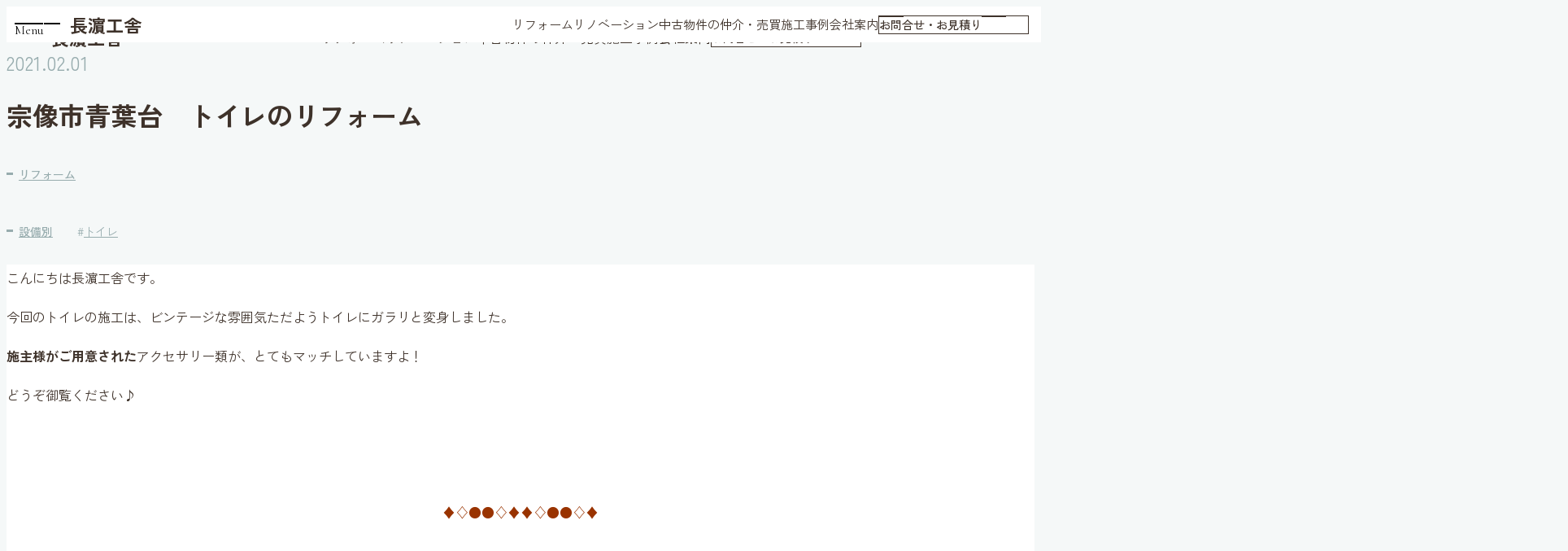

--- FILE ---
content_type: text/html; charset=UTF-8
request_url: https://nagahamakousya.com/blog/14520/
body_size: 23079
content:
<!DOCTYPE html>
<html lang="ja">
<head>
	<link rel="apple-touch-icon" type="image/png" href="https://nagahamakousya.com/wp-content/themes/re-nagahama/assets/img/common/apple-touch-icon.png">
<link rel="icon" href="https://nagahamakousya.com/wp-content/themes/re-nagahama/assets/img/common/favicon.ico" type="image/x-icon">
<link rel="icon" href="https://nagahamakousya.com/wp-content/themes/re-nagahama/assets/img/common/favicon.svg" type="image/svg+xml">
<meta charset="UTF-8">
<meta name="viewport" content="width=device-width,initial-scale=1">
<meta name="format-detection" content="telephone=no">
<link rel="preconnect" href="https://fonts.googleapis.com">
<link rel="preconnect" href="https://fonts.gstatic.com" crossorigin>
<!-- Google Tag Manager -->
<script>(function(w,d,s,l,i){w[l]=w[l]||[];w[l].push({'gtm.start':
new Date().getTime(),event:'gtm.js'});var f=d.getElementsByTagName(s)[0],
j=d.createElement(s),dl=l!='dataLayer'?'&l='+l:'';j.async=true;j.src=
'https://www.googletagmanager.com/gtm.js?id='+i+dl;f.parentNode.insertBefore(j,f);
})(window,document,'script','dataLayer','GTM-5JH5PQR6');</script>
<!-- End Google Tag Manager -->
		<script type="application/ld+json">{
	"@context": "http://schema.org",
	"@type": "HomeAndConstructionBusiness",
	"image": "https://nagahamakousya.com//wp-content/themes/re-nagahama/assets/img/top/mv01.jpg",
	"url": "https://nagahamakousya.com/",
	"logo": "https://nagahamakousya.com/wp-content/themes/re-nagahama/assets/img/common/logo.svg",
	"name": "株式会社長濵工舎",
	"description": "福岡県宗像市・福津市・古賀市限定！リフォーム＆リノベーションの専門店です",
	"email": "info@nagahamakousya.com",
	"telephone": "0120-315-888",
	"address": {
		"@type": "PostalAddress",
		"streetAddress": "田熊3-3-21吉田ビル106号",
		"addressLocality": "宗像市",
		"addressRegion": "福岡県",
		"addressCountry": "JP",
		"postalCode": "8113431"
	}
}
</script><meta name='robots' content='index, follow, max-image-preview:large, max-snippet:-1, max-video-preview:-1' />

	<!-- This site is optimized with the Yoast SEO plugin v26.6 - https://yoast.com/wordpress/plugins/seo/ -->
	<title>宗像市青葉台　トイレのリフォーム | 宗像市・福津市・古賀市のリフォーム専門店　株式会社長濵工舎（長濱工舎）</title>
	<meta name="description" content="宗像市・福津市・古賀市のリフォーム専門店　株式会社長濵工舎（長濱工舎）の投稿『宗像市青葉台　トイレのリフォーム』ページです" />
	<link rel="canonical" href="https://nagahamakousya.com/blog/14520/" />
	<meta property="og:locale" content="ja_JP" />
	<meta property="og:type" content="article" />
	<meta property="og:title" content="宗像市青葉台　トイレのリフォーム | 宗像市・福津市・古賀市のリフォーム専門店　株式会社長濵工舎（長濱工舎）" />
	<meta property="og:description" content="宗像市・福津市・古賀市のリフォーム専門店　株式会社長濵工舎（長濱工舎）の投稿『宗像市青葉台　トイレのリフォーム』ページです" />
	<meta property="og:url" content="https://nagahamakousya.com/blog/14520/" />
	<meta property="og:site_name" content="宗像市・福津市・古賀市のリフォーム専門店　株式会社長濵工舎（長濱工舎）" />
	<meta property="article:published_time" content="2021-02-01T02:33:26+00:00" />
	<meta property="article:modified_time" content="2025-09-01T06:24:05+00:00" />
	<meta property="og:image" content="https://nagahamakousya.com/wp-content/uploads/2021/02/IMG_5353.jpg" />
	<meta property="og:image:width" content="1500" />
	<meta property="og:image:height" content="2000" />
	<meta property="og:image:type" content="image/jpeg" />
	<meta name="author" content="nagahamakousya" />
	<meta name="twitter:card" content="summary_large_image" />
	<meta name="twitter:label1" content="執筆者" />
	<meta name="twitter:data1" content="nagahamakousya" />
	<script type="application/ld+json" class="yoast-schema-graph">{"@context":"https://schema.org","@graph":[{"@type":"WebPage","@id":"https://nagahamakousya.com/blog/14520/","url":"https://nagahamakousya.com/blog/14520/","name":"宗像市青葉台　トイレのリフォーム | 宗像市・福津市・古賀市のリフォーム専門店　株式会社長濵工舎（長濱工舎）","isPartOf":{"@id":"https://nagahamakousya.com/#website"},"primaryImageOfPage":{"@id":"https://nagahamakousya.com/blog/14520/#primaryimage"},"image":{"@id":"https://nagahamakousya.com/blog/14520/#primaryimage"},"thumbnailUrl":"https://nagahamakousya.com/wp-content/uploads/2021/02/IMG_5353.jpg","datePublished":"2021-02-01T02:33:26+00:00","dateModified":"2025-09-01T06:24:05+00:00","author":{"@id":"https://nagahamakousya.com/#/schema/person/c77cb0612dcef972557cddb2d09a9d2c"},"description":"宗像市・福津市・古賀市のリフォーム専門店　株式会社長濵工舎（長濱工舎）の投稿『宗像市青葉台　トイレのリフォーム』ページです","breadcrumb":{"@id":"https://nagahamakousya.com/blog/14520/#breadcrumb"},"inLanguage":"ja","potentialAction":[{"@type":"ReadAction","target":["https://nagahamakousya.com/blog/14520/"]}]},{"@type":"ImageObject","inLanguage":"ja","@id":"https://nagahamakousya.com/blog/14520/#primaryimage","url":"https://nagahamakousya.com/wp-content/uploads/2021/02/IMG_5353.jpg","contentUrl":"https://nagahamakousya.com/wp-content/uploads/2021/02/IMG_5353.jpg","width":1500,"height":2000},{"@type":"BreadcrumbList","@id":"https://nagahamakousya.com/blog/14520/#breadcrumb","itemListElement":[{"@type":"ListItem","position":1,"name":"ホーム","item":"https://nagahamakousya.com/"},{"@type":"ListItem","position":2,"name":"施工事例","item":"https://nagahamakousya.com/blog/"},{"@type":"ListItem","position":3,"name":"設備別","item":"https://nagahamakousya.com/blog/category/features/"},{"@type":"ListItem","position":4,"name":"トイレ","item":"https://nagahamakousya.com/blog/category/features/toilet/"},{"@type":"ListItem","position":5,"name":"宗像市青葉台　トイレのリフォーム"}]},{"@type":"WebSite","@id":"https://nagahamakousya.com/#website","url":"https://nagahamakousya.com/","name":"宗像市・福津市・古賀市のリフォーム専門店　株式会社長濵工舎（長濱工舎）","description":"福岡県宗像市・福津市・古賀市限定！リフォーム＆リノベーションの専門店です","alternateName":"長濵工舎","potentialAction":[{"@type":"SearchAction","target":{"@type":"EntryPoint","urlTemplate":"https://nagahamakousya.com/?s={search_term_string}"},"query-input":{"@type":"PropertyValueSpecification","valueRequired":true,"valueName":"search_term_string"}}],"inLanguage":"ja"},{"@type":"Person","@id":"https://nagahamakousya.com/#/schema/person/c77cb0612dcef972557cddb2d09a9d2c","name":"nagahamakousya","image":{"@type":"ImageObject","inLanguage":"ja","@id":"https://nagahamakousya.com/#/schema/person/image/","url":"https://secure.gravatar.com/avatar/a41e4773ba48cad4c9227af0790646111840ffcb023b22dc1f0574eb04ccd744?s=96&d=mm&r=g","contentUrl":"https://secure.gravatar.com/avatar/a41e4773ba48cad4c9227af0790646111840ffcb023b22dc1f0574eb04ccd744?s=96&d=mm&r=g","caption":"nagahamakousya"}}]}</script>
	<!-- / Yoast SEO plugin. -->


<link rel='dns-prefetch' href='//challenges.cloudflare.com' />
<link rel='dns-prefetch' href='//flackr.github.io' />
<link rel='dns-prefetch' href='//fonts.googleapis.com' />
<link rel="alternate" type="application/rss+xml" title="宗像市・福津市・古賀市のリフォーム専門店　株式会社長濵工舎（長濱工舎） &raquo; 宗像市青葉台　トイレのリフォーム のコメントのフィード" href="https://nagahamakousya.com/blog/14520/feed/" />
<link rel="alternate" title="oEmbed (JSON)" type="application/json+oembed" href="https://nagahamakousya.com/wp-json/oembed/1.0/embed?url=https%3A%2F%2Fnagahamakousya.com%2Fblog%2F14520%2F" />
<link rel="alternate" title="oEmbed (XML)" type="text/xml+oembed" href="https://nagahamakousya.com/wp-json/oembed/1.0/embed?url=https%3A%2F%2Fnagahamakousya.com%2Fblog%2F14520%2F&#038;format=xml" />
<style id='wp-img-auto-sizes-contain-inline-css' type='text/css'>
img:is([sizes=auto i],[sizes^="auto," i]){contain-intrinsic-size:3000px 1500px}
/*# sourceURL=wp-img-auto-sizes-contain-inline-css */
</style>
<style id='wp-block-library-inline-css' type='text/css'>
:root{--wp-block-synced-color:#7a00df;--wp-block-synced-color--rgb:122,0,223;--wp-bound-block-color:var(--wp-block-synced-color);--wp-editor-canvas-background:#ddd;--wp-admin-theme-color:#007cba;--wp-admin-theme-color--rgb:0,124,186;--wp-admin-theme-color-darker-10:#006ba1;--wp-admin-theme-color-darker-10--rgb:0,107,160.5;--wp-admin-theme-color-darker-20:#005a87;--wp-admin-theme-color-darker-20--rgb:0,90,135;--wp-admin-border-width-focus:2px}@media (min-resolution:192dpi){:root{--wp-admin-border-width-focus:1.5px}}.wp-element-button{cursor:pointer}:root .has-very-light-gray-background-color{background-color:#eee}:root .has-very-dark-gray-background-color{background-color:#313131}:root .has-very-light-gray-color{color:#eee}:root .has-very-dark-gray-color{color:#313131}:root .has-vivid-green-cyan-to-vivid-cyan-blue-gradient-background{background:linear-gradient(135deg,#00d084,#0693e3)}:root .has-purple-crush-gradient-background{background:linear-gradient(135deg,#34e2e4,#4721fb 50%,#ab1dfe)}:root .has-hazy-dawn-gradient-background{background:linear-gradient(135deg,#faaca8,#dad0ec)}:root .has-subdued-olive-gradient-background{background:linear-gradient(135deg,#fafae1,#67a671)}:root .has-atomic-cream-gradient-background{background:linear-gradient(135deg,#fdd79a,#004a59)}:root .has-nightshade-gradient-background{background:linear-gradient(135deg,#330968,#31cdcf)}:root .has-midnight-gradient-background{background:linear-gradient(135deg,#020381,#2874fc)}:root{--wp--preset--font-size--normal:16px;--wp--preset--font-size--huge:42px}.has-regular-font-size{font-size:1em}.has-larger-font-size{font-size:2.625em}.has-normal-font-size{font-size:var(--wp--preset--font-size--normal)}.has-huge-font-size{font-size:var(--wp--preset--font-size--huge)}.has-text-align-center{text-align:center}.has-text-align-left{text-align:left}.has-text-align-right{text-align:right}.has-fit-text{white-space:nowrap!important}#end-resizable-editor-section{display:none}.aligncenter{clear:both}.items-justified-left{justify-content:flex-start}.items-justified-center{justify-content:center}.items-justified-right{justify-content:flex-end}.items-justified-space-between{justify-content:space-between}.screen-reader-text{border:0;clip-path:inset(50%);height:1px;margin:-1px;overflow:hidden;padding:0;position:absolute;width:1px;word-wrap:normal!important}.screen-reader-text:focus{background-color:#ddd;clip-path:none;color:#444;display:block;font-size:1em;height:auto;left:5px;line-height:normal;padding:15px 23px 14px;text-decoration:none;top:5px;width:auto;z-index:100000}html :where(.has-border-color){border-style:solid}html :where([style*=border-top-color]){border-top-style:solid}html :where([style*=border-right-color]){border-right-style:solid}html :where([style*=border-bottom-color]){border-bottom-style:solid}html :where([style*=border-left-color]){border-left-style:solid}html :where([style*=border-width]){border-style:solid}html :where([style*=border-top-width]){border-top-style:solid}html :where([style*=border-right-width]){border-right-style:solid}html :where([style*=border-bottom-width]){border-bottom-style:solid}html :where([style*=border-left-width]){border-left-style:solid}html :where(img[class*=wp-image-]){height:auto;max-width:100%}:where(figure){margin:0 0 1em}html :where(.is-position-sticky){--wp-admin--admin-bar--position-offset:var(--wp-admin--admin-bar--height,0px)}@media screen and (max-width:600px){html :where(.is-position-sticky){--wp-admin--admin-bar--position-offset:0px}}

/*# sourceURL=wp-block-library-inline-css */
</style><style id='global-styles-inline-css' type='text/css'>
:root{--wp--preset--aspect-ratio--square: 1;--wp--preset--aspect-ratio--4-3: 4/3;--wp--preset--aspect-ratio--3-4: 3/4;--wp--preset--aspect-ratio--3-2: 3/2;--wp--preset--aspect-ratio--2-3: 2/3;--wp--preset--aspect-ratio--16-9: 16/9;--wp--preset--aspect-ratio--9-16: 9/16;--wp--preset--color--black: #000000;--wp--preset--color--cyan-bluish-gray: #abb8c3;--wp--preset--color--white: #fff;--wp--preset--color--pale-pink: #f78da7;--wp--preset--color--vivid-red: #cf2e2e;--wp--preset--color--luminous-vivid-orange: #ff6900;--wp--preset--color--luminous-vivid-amber: #fcb900;--wp--preset--color--light-green-cyan: #7bdcb5;--wp--preset--color--vivid-green-cyan: #00d084;--wp--preset--color--pale-cyan-blue: #8ed1fc;--wp--preset--color--vivid-cyan-blue: #0693e3;--wp--preset--color--vivid-purple: #9b51e0;--wp--preset--color--text-color: var(--wp--custom--color--text);--wp--preset--color--gray: var(--wp--custom--color--gray);--wp--preset--color--gray-dark: var(--wp--custom--color--gray-dark);--wp--preset--color--red: var(--wp--custom--color--red);--wp--preset--color--orange: var(--wp--custom--color--orange);--wp--preset--gradient--vivid-cyan-blue-to-vivid-purple: linear-gradient(135deg,rgb(6,147,227) 0%,rgb(155,81,224) 100%);--wp--preset--gradient--light-green-cyan-to-vivid-green-cyan: linear-gradient(135deg,rgb(122,220,180) 0%,rgb(0,208,130) 100%);--wp--preset--gradient--luminous-vivid-amber-to-luminous-vivid-orange: linear-gradient(135deg,rgb(252,185,0) 0%,rgb(255,105,0) 100%);--wp--preset--gradient--luminous-vivid-orange-to-vivid-red: linear-gradient(135deg,rgb(255,105,0) 0%,rgb(207,46,46) 100%);--wp--preset--gradient--very-light-gray-to-cyan-bluish-gray: linear-gradient(135deg,rgb(238,238,238) 0%,rgb(169,184,195) 100%);--wp--preset--gradient--cool-to-warm-spectrum: linear-gradient(135deg,rgb(74,234,220) 0%,rgb(151,120,209) 20%,rgb(207,42,186) 40%,rgb(238,44,130) 60%,rgb(251,105,98) 80%,rgb(254,248,76) 100%);--wp--preset--gradient--blush-light-purple: linear-gradient(135deg,rgb(255,206,236) 0%,rgb(152,150,240) 100%);--wp--preset--gradient--blush-bordeaux: linear-gradient(135deg,rgb(254,205,165) 0%,rgb(254,45,45) 50%,rgb(107,0,62) 100%);--wp--preset--gradient--luminous-dusk: linear-gradient(135deg,rgb(255,203,112) 0%,rgb(199,81,192) 50%,rgb(65,88,208) 100%);--wp--preset--gradient--pale-ocean: linear-gradient(135deg,rgb(255,245,203) 0%,rgb(182,227,212) 50%,rgb(51,167,181) 100%);--wp--preset--gradient--electric-grass: linear-gradient(135deg,rgb(202,248,128) 0%,rgb(113,206,126) 100%);--wp--preset--gradient--midnight: linear-gradient(135deg,rgb(2,3,129) 0%,rgb(40,116,252) 100%);--wp--preset--font-size--small: clamp(14px, 0.875rem + ((1vw - 3.2px) * 0.345), 16px);--wp--preset--font-size--medium: clamp(16px, 1rem + ((1vw - 3.2px) * 0.345), 18px);--wp--preset--font-size--large: clamp(18px, 1.125rem + ((1vw - 3.2px) * 0.69), 22px);--wp--preset--font-size--x-large: clamp(25.014px, 1.563rem + ((1vw - 3.2px) * 2.929), 42px);--wp--preset--font-size--smallest: clamp(12px, 0.75rem + ((1vw - 3.2px) * 0.345), 14px);--wp--preset--font-size--largest: clamp(20px, 1.25rem + ((1vw - 3.2px) * 0.69), 24px);--wp--preset--font-family--default: "Zen Kaku Gothic Antique", sans-serif;--wp--preset--font-family--eng: "Cormorant Garamond", serif;--wp--preset--spacing--20: 0.44rem;--wp--preset--spacing--30: 0.67rem;--wp--preset--spacing--40: 1rem;--wp--preset--spacing--50: 1.5rem;--wp--preset--spacing--60: 2.25rem;--wp--preset--spacing--70: 3.38rem;--wp--preset--spacing--80: 5.06rem;--wp--preset--spacing--smallest: 0.5em;--wp--preset--spacing--small: 1em;--wp--preset--spacing--default: 2em;--wp--preset--spacing--large: 4em;--wp--preset--spacing--largest: 6em;--wp--preset--shadow--natural: 6px 6px 9px rgba(0, 0, 0, 0.2);--wp--preset--shadow--deep: 12px 12px 50px rgba(0, 0, 0, 0.4);--wp--preset--shadow--sharp: 6px 6px 0px rgba(0, 0, 0, 0.2);--wp--preset--shadow--outlined: 6px 6px 0px -3px rgb(255, 255, 255), 6px 6px rgb(0, 0, 0);--wp--preset--shadow--crisp: 6px 6px 0px rgb(0, 0, 0);--wp--custom--color--text: #3E322A;--wp--custom--color--red: #d10000;--wp--custom--color--green: #17613b;--wp--custom--color--blue: #1D2B6D;--wp--custom--color--orange: #F56B30;--wp--custom--color--gray: #C0CACB;--wp--custom--color--gray-dark: #97ACAE;--wp--custom--color--gray-darkest: #353C43;--wp--custom--color--gray-light: #F5F8F8;--wp--custom--color--beige-light: #FFFCF8;--wp--custom--color--black: #222;--wp--custom--typography--line-height--normal: 1.6;}:root { --wp--style--global--content-size: 900px;--wp--style--global--wide-size: 900px; }:where(body) { margin: 0; }.wp-site-blocks > .alignleft { float: left; margin-right: 2em; }.wp-site-blocks > .alignright { float: right; margin-left: 2em; }.wp-site-blocks > .aligncenter { justify-content: center; margin-left: auto; margin-right: auto; }:where(.wp-site-blocks) > * { margin-block-start: 2em; margin-block-end: 0; }:where(.wp-site-blocks) > :first-child { margin-block-start: 0; }:where(.wp-site-blocks) > :last-child { margin-block-end: 0; }:root { --wp--style--block-gap: 2em; }:root :where(.is-layout-flow) > :first-child{margin-block-start: 0;}:root :where(.is-layout-flow) > :last-child{margin-block-end: 0;}:root :where(.is-layout-flow) > *{margin-block-start: 2em;margin-block-end: 0;}:root :where(.is-layout-constrained) > :first-child{margin-block-start: 0;}:root :where(.is-layout-constrained) > :last-child{margin-block-end: 0;}:root :where(.is-layout-constrained) > *{margin-block-start: 2em;margin-block-end: 0;}:root :where(.is-layout-flex){gap: 2em;}:root :where(.is-layout-grid){gap: 2em;}.is-layout-flow > .alignleft{float: left;margin-inline-start: 0;margin-inline-end: 2em;}.is-layout-flow > .alignright{float: right;margin-inline-start: 2em;margin-inline-end: 0;}.is-layout-flow > .aligncenter{margin-left: auto !important;margin-right: auto !important;}.is-layout-constrained > .alignleft{float: left;margin-inline-start: 0;margin-inline-end: 2em;}.is-layout-constrained > .alignright{float: right;margin-inline-start: 2em;margin-inline-end: 0;}.is-layout-constrained > .aligncenter{margin-left: auto !important;margin-right: auto !important;}.is-layout-constrained > :where(:not(.alignleft):not(.alignright):not(.alignfull)){max-width: var(--wp--style--global--content-size);margin-left: auto !important;margin-right: auto !important;}.is-layout-constrained > .alignwide{max-width: var(--wp--style--global--wide-size);}body .is-layout-flex{display: flex;}.is-layout-flex{flex-wrap: wrap;align-items: center;}.is-layout-flex > :is(*, div){margin: 0;}body .is-layout-grid{display: grid;}.is-layout-grid > :is(*, div){margin: 0;}body{color: var(--wp--custom--color--text);font-family: var(--wp--preset--font-family--default);line-height: var(--wp--custom--typography--line-height--normal);padding-top: 0px;padding-right: 0px;padding-bottom: 0px;padding-left: 0px;}a:where(:not(.wp-element-button)){color: var(--wp--preset--color--base-color-dark);text-decoration: underline;}:root :where(.wp-element-button, .wp-block-button__link){background-color: #32373c;border-width: 0;color: #fff;font-family: inherit;font-size: inherit;font-style: inherit;font-weight: inherit;letter-spacing: inherit;line-height: inherit;padding-top: calc(0.667em + 2px);padding-right: calc(1.333em + 2px);padding-bottom: calc(0.667em + 2px);padding-left: calc(1.333em + 2px);text-decoration: none;text-transform: inherit;}:root :where(.wp-element-caption, .wp-block-audio figcaption, .wp-block-embed figcaption, .wp-block-gallery figcaption, .wp-block-image figcaption, .wp-block-table figcaption, .wp-block-video figcaption){background-color: var(--wp--custom--color--text);color: white;font-size: 12px;margin-top: 0;padding-top: 1em;padding-right: 1.5em;padding-bottom: 1em;padding-left: 1.5em;}.has-black-color{color: var(--wp--preset--color--black) !important;}.has-cyan-bluish-gray-color{color: var(--wp--preset--color--cyan-bluish-gray) !important;}.has-white-color{color: var(--wp--preset--color--white) !important;}.has-pale-pink-color{color: var(--wp--preset--color--pale-pink) !important;}.has-vivid-red-color{color: var(--wp--preset--color--vivid-red) !important;}.has-luminous-vivid-orange-color{color: var(--wp--preset--color--luminous-vivid-orange) !important;}.has-luminous-vivid-amber-color{color: var(--wp--preset--color--luminous-vivid-amber) !important;}.has-light-green-cyan-color{color: var(--wp--preset--color--light-green-cyan) !important;}.has-vivid-green-cyan-color{color: var(--wp--preset--color--vivid-green-cyan) !important;}.has-pale-cyan-blue-color{color: var(--wp--preset--color--pale-cyan-blue) !important;}.has-vivid-cyan-blue-color{color: var(--wp--preset--color--vivid-cyan-blue) !important;}.has-vivid-purple-color{color: var(--wp--preset--color--vivid-purple) !important;}.has-text-color-color{color: var(--wp--preset--color--text-color) !important;}.has-gray-color{color: var(--wp--preset--color--gray) !important;}.has-gray-dark-color{color: var(--wp--preset--color--gray-dark) !important;}.has-red-color{color: var(--wp--preset--color--red) !important;}.has-orange-color{color: var(--wp--preset--color--orange) !important;}.has-black-background-color{background-color: var(--wp--preset--color--black) !important;}.has-cyan-bluish-gray-background-color{background-color: var(--wp--preset--color--cyan-bluish-gray) !important;}.has-white-background-color{background-color: var(--wp--preset--color--white) !important;}.has-pale-pink-background-color{background-color: var(--wp--preset--color--pale-pink) !important;}.has-vivid-red-background-color{background-color: var(--wp--preset--color--vivid-red) !important;}.has-luminous-vivid-orange-background-color{background-color: var(--wp--preset--color--luminous-vivid-orange) !important;}.has-luminous-vivid-amber-background-color{background-color: var(--wp--preset--color--luminous-vivid-amber) !important;}.has-light-green-cyan-background-color{background-color: var(--wp--preset--color--light-green-cyan) !important;}.has-vivid-green-cyan-background-color{background-color: var(--wp--preset--color--vivid-green-cyan) !important;}.has-pale-cyan-blue-background-color{background-color: var(--wp--preset--color--pale-cyan-blue) !important;}.has-vivid-cyan-blue-background-color{background-color: var(--wp--preset--color--vivid-cyan-blue) !important;}.has-vivid-purple-background-color{background-color: var(--wp--preset--color--vivid-purple) !important;}.has-text-color-background-color{background-color: var(--wp--preset--color--text-color) !important;}.has-gray-background-color{background-color: var(--wp--preset--color--gray) !important;}.has-gray-dark-background-color{background-color: var(--wp--preset--color--gray-dark) !important;}.has-red-background-color{background-color: var(--wp--preset--color--red) !important;}.has-orange-background-color{background-color: var(--wp--preset--color--orange) !important;}.has-black-border-color{border-color: var(--wp--preset--color--black) !important;}.has-cyan-bluish-gray-border-color{border-color: var(--wp--preset--color--cyan-bluish-gray) !important;}.has-white-border-color{border-color: var(--wp--preset--color--white) !important;}.has-pale-pink-border-color{border-color: var(--wp--preset--color--pale-pink) !important;}.has-vivid-red-border-color{border-color: var(--wp--preset--color--vivid-red) !important;}.has-luminous-vivid-orange-border-color{border-color: var(--wp--preset--color--luminous-vivid-orange) !important;}.has-luminous-vivid-amber-border-color{border-color: var(--wp--preset--color--luminous-vivid-amber) !important;}.has-light-green-cyan-border-color{border-color: var(--wp--preset--color--light-green-cyan) !important;}.has-vivid-green-cyan-border-color{border-color: var(--wp--preset--color--vivid-green-cyan) !important;}.has-pale-cyan-blue-border-color{border-color: var(--wp--preset--color--pale-cyan-blue) !important;}.has-vivid-cyan-blue-border-color{border-color: var(--wp--preset--color--vivid-cyan-blue) !important;}.has-vivid-purple-border-color{border-color: var(--wp--preset--color--vivid-purple) !important;}.has-text-color-border-color{border-color: var(--wp--preset--color--text-color) !important;}.has-gray-border-color{border-color: var(--wp--preset--color--gray) !important;}.has-gray-dark-border-color{border-color: var(--wp--preset--color--gray-dark) !important;}.has-red-border-color{border-color: var(--wp--preset--color--red) !important;}.has-orange-border-color{border-color: var(--wp--preset--color--orange) !important;}.has-vivid-cyan-blue-to-vivid-purple-gradient-background{background: var(--wp--preset--gradient--vivid-cyan-blue-to-vivid-purple) !important;}.has-light-green-cyan-to-vivid-green-cyan-gradient-background{background: var(--wp--preset--gradient--light-green-cyan-to-vivid-green-cyan) !important;}.has-luminous-vivid-amber-to-luminous-vivid-orange-gradient-background{background: var(--wp--preset--gradient--luminous-vivid-amber-to-luminous-vivid-orange) !important;}.has-luminous-vivid-orange-to-vivid-red-gradient-background{background: var(--wp--preset--gradient--luminous-vivid-orange-to-vivid-red) !important;}.has-very-light-gray-to-cyan-bluish-gray-gradient-background{background: var(--wp--preset--gradient--very-light-gray-to-cyan-bluish-gray) !important;}.has-cool-to-warm-spectrum-gradient-background{background: var(--wp--preset--gradient--cool-to-warm-spectrum) !important;}.has-blush-light-purple-gradient-background{background: var(--wp--preset--gradient--blush-light-purple) !important;}.has-blush-bordeaux-gradient-background{background: var(--wp--preset--gradient--blush-bordeaux) !important;}.has-luminous-dusk-gradient-background{background: var(--wp--preset--gradient--luminous-dusk) !important;}.has-pale-ocean-gradient-background{background: var(--wp--preset--gradient--pale-ocean) !important;}.has-electric-grass-gradient-background{background: var(--wp--preset--gradient--electric-grass) !important;}.has-midnight-gradient-background{background: var(--wp--preset--gradient--midnight) !important;}.has-small-font-size{font-size: var(--wp--preset--font-size--small) !important;}.has-medium-font-size{font-size: var(--wp--preset--font-size--medium) !important;}.has-large-font-size{font-size: var(--wp--preset--font-size--large) !important;}.has-x-large-font-size{font-size: var(--wp--preset--font-size--x-large) !important;}.has-smallest-font-size{font-size: var(--wp--preset--font-size--smallest) !important;}.has-largest-font-size{font-size: var(--wp--preset--font-size--largest) !important;}.has-default-font-family{font-family: var(--wp--preset--font-family--default) !important;}.has-eng-font-family{font-family: var(--wp--preset--font-family--eng) !important;}
/*# sourceURL=global-styles-inline-css */
</style>

<link rel='stylesheet' id='contact-form-7-css' href='https://nagahamakousya.com/wp-content/plugins/contact-form-7/includes/css/styles.css?ver=6.1.4' type='text/css' media='all' />
<link rel='stylesheet' id='google-fonts-css' href='https://fonts.googleapis.com/css2?family=Cormorant+Garamond:ital,wght@0,300..700;1,300..700&#038;family=Zen+Kaku+Gothic+Antique:wght@400;500;700&#038;display=swap' type='text/css' media='all' />
<link rel='stylesheet' id='blog_style-css' href='https://nagahamakousya.com/wp-content/themes/re-nagahama/assets/css/blog.min.css?ver=1756707713' type='text/css' media='all' />
<script type="text/javascript" src="https://flackr.github.io/scroll-timeline/dist/scroll-timeline.js?ver=1.0.0" id="scroll_timline_polyfill-js" defer="defer" data-wp-strategy="defer"></script>
<script type="text/javascript" src="https://nagahamakousya.com/wp-includes/js/jquery/jquery.min.js?ver=3.7.1" id="jquery-core-js"></script>
<script type="text/javascript" src="https://nagahamakousya.com/wp-includes/js/jquery/jquery-migrate.min.js?ver=3.4.1" id="jquery-migrate-js"></script>
<script type="text/javascript" src="https://nagahamakousya.com/wp-content/themes/re-nagahama/assets/js/blog.bundle.js?ver=1756707704" id="blog_script-js" defer="defer" data-wp-strategy="defer"></script>
<link rel="icon" href="https://nagahamakousya.com/wp-content/uploads/2025/09/favicon-150x150.png" sizes="32x32" />
<link rel="icon" href="https://nagahamakousya.com/wp-content/uploads/2025/09/favicon-300x300.png" sizes="192x192" />
<link rel="apple-touch-icon" href="https://nagahamakousya.com/wp-content/uploads/2025/09/favicon-300x300.png" />
<meta name="msapplication-TileImage" content="https://nagahamakousya.com/wp-content/uploads/2025/09/favicon-300x300.png" />
</head>
<body class="wp-singular post-template-default single single-post postid-14520 single-format-standard wp-theme-re-nagahama">
	<!-- Google Tag Manager (noscript) -->
	<noscript><iframe src="https://www.googletagmanager.com/ns.html?id=GTM-5JH5PQR6"
	height="0" width="0" style="display:none;visibility:hidden"></iframe></noscript>
	<!-- End Google Tag Manager (noscript) -->
	<a href="#main" class="visually-hidden">メインコンテンツにスキップ</a>
	<header class="l-header" data-page="page">
	<div class="l-header__logo">		<a href="https://nagahamakousya.com" translate="no">長濵工舎</a>
	</div>	<nav aria-label="ヘッダーナビゲーション" class="global-menu">
		<a href="https://nagahamakousya.com/reform/" class="global-menu__link roll-link">
			<span>リフォーム</span>
			<span aria-hidden="true">リフォーム</span>
		</a>
		<a href="https://nagahamakousya.com/renovation/" class="global-menu__link roll-link">
			<span>リノベーション</span>
			<span aria-hidden="true">リノベーション</span>
		</a>
		<a href="https://nagahamakousya.com/resale/" class="global-menu__link roll-link">
			<span>中古物件の仲介・売買</span>
			<span aria-hidden="true">中古物件の仲介・売買</span>
		</a>
		<a href="https://nagahamakousya.com/blog/" class="global-menu__link roll-link">
			<span>施工事例</span>
			<span aria-hidden="true">施工事例</span>
		</a>
		<a href="https://nagahamakousya.com/company/" class="global-menu__link roll-link">
			<span aria-hidden="true">会社案内</span>
			<span>会社案内</span>
		</a>
		<div class="global-menu__contact"><a href="https://nagahamakousya.com/contact/" class="button-square">お問合せ・お見積り</a></div>
	</nav>
</header>

<button type="button" id="menu-toggle" class="menu-toggle-button" lang="en" aria-controls="sp-menu" aria-expanded="false">Menu</button>

<nav id="sp-menu" class="sp-menu" aria-hidden="スマホ用メニュー" aria-hidden="true">
	<div class="sp-menu__wrap">
		<div class="sp-menu__head">
			<a href="https://nagahamakousya.com" class="sp-menu__logo">長濵工舎</a>
		</div>
		<div class="sp-menu__body">
			<div class="sp-menu__primary">
<dl class="common-menu">
	<div>
		<dt lang="en">Top</dt>
		<dd><a href="https://nagahamakousya.com">トップページ</a></dd>
	</div>
	<div>
		<dt lang="en">Service</dt>
		<dd>
			<a href="https://nagahamakousya.com/reform/">リフォーム</a>
			<a href="https://nagahamakousya.com/renovation/">リノベーション</a>
			<a href="https://nagahamakousya.com/resale/">中古物件の仲介・売買</a>
		</dd>
	</div>
	<div>
		<dt lang="en">Works</dt>
		<dd><a href="https://nagahamakousya.com/blog/">施工事例</a>
					</dd>
	</div>
</dl>
</div>
			<div class="sp-menu__secondary">
				<a href="https://nagahamakousya.com/news/">お知らせ</a>
				<a href="https://nagahamakousya.com/faq/">よくあるご質問</a>
				<a href="https://nagahamakousya.com/company/">会社案内</a>
				<a href="https://nagahamakousya.com/recruit/">採用情報</a>
				<a href="https://nagahamakousya.com/privacy/">プライバシーポリシー</a>
			</div>
			<div class="sp-menu__socials">
				<a href="https://www.facebook.com/people/%E6%A0%AA%E5%BC%8F%E4%BC%9A%E7%A4%BE%E9%95%B7%E6%BF%B5%E5%B7%A5%E8%88%8E/100054860885491/" target="_blank" rel="noopener"><img src="https://nagahamakousya.com/wp-content/themes/re-nagahama/assets/img/common/logo_facebook.svg" width="40" height="40" alt="Facebook公式アカウント" loading="lazy"></a>
<a href="https://www.instagram.com/nagahamakousya?igsh=OGt6MDQ5OHZmOXVo" target="_blank" rel="noopener"><img src="https://nagahamakousya.com/wp-content/themes/re-nagahama/assets/img/common/logo_instagram.svg" width="40" height="40" alt="Instagram公式アカウント" loading="lazy"></a>
<a href="https://page.line.me/159xlxmg?openQrModal=true" target="_blank" rel="noopener"><img src="https://nagahamakousya.com/wp-content/themes/re-nagahama/assets/img/common/logo_line.svg" width="40" height="40" alt="LINE公式アカウント" loading="lazy"></a>
			</div>
		</div>
		<div class="sp-menu__footer">
			<div class="sp-menu__contact">
				<a href="https://nagahamakousya.com/contact/" class="button-square button-square--thick">お問合せ・お見積り</a>
			</div>
			<div class="sp-menu__tel">
				
<div class="freedial-contact">
	<a href="tel:0120-315-888">
		<svg xmlns="http://www.w3.org/2000/svg" aria-label="フリーダイヤル 0120315888" viewBox="0 0 338.84 35.51"><defs><clipPath id="a"><path d="M0 0h62.06v35.51H0z" style="fill:none"/></clipPath></defs><g style="isolation:isolate"><path d="M77.64 5.53c1.52-2.54 4.14-3.8 7.86-3.8s6.34 1.27 7.86 3.8 2.28 6.05 2.28 10.55-.76 8.11-2.28 10.67q-2.28 3.84-7.86 3.84c-5.58 0-6.34-1.28-7.86-3.84s-2.28-6.12-2.28-10.67.76-8.01 2.28-10.55m13.22 5.2c-.27-1.46-.83-2.65-1.66-3.57s-2.07-1.38-3.71-1.38-2.87.46-3.71 1.38c-.83.92-1.38 2.11-1.66 3.57s-.41 3.24-.41 5.34.13 4.02.39 5.5.81 2.68 1.66 3.59c.84.91 2.09 1.37 3.72 1.37s2.88-.46 3.72-1.37 1.4-2.11 1.66-3.59.39-3.32.39-5.5-.14-3.89-.41-5.34ZM99.77 6.29V2.23h8.11v28.43h-4.49V6.29h-3.63ZM116.46 24.62c2.5-2.16 4.47-3.93 5.91-5.32s2.65-2.84 3.61-4.35 1.44-3.02 1.44-4.52-.37-2.78-1.11-3.67c-.74-.88-1.9-1.33-3.49-1.33s-2.72.49-3.57 1.46-1.29 2.28-1.35 3.92h-4.29q.12-4.44 2.67-6.81c1.7-1.57 3.87-2.36 6.49-2.36 2.83 0 5.05.78 6.65 2.34q2.4 2.34 2.4 6.24c0 1.87-.47 3.67-1.42 5.4s-2.08 3.28-3.39 4.64c-1.31 1.37-2.98 2.94-5.01 4.74l-1.75 1.56h12.36v3.71h-18.95v-3.24l2.81-2.42ZM138.79 5.53c1.52-2.54 4.14-3.8 7.86-3.8s6.34 1.27 7.86 3.8 2.28 6.05 2.28 10.55-.76 8.11-2.28 10.67q-2.28 3.84-7.86 3.84c-5.58 0-6.34-1.28-7.86-3.84s-2.28-6.12-2.28-10.67.76-8.01 2.28-10.55m13.22 5.2c-.27-1.46-.83-2.65-1.66-3.57s-2.07-1.38-3.71-1.38-2.87.46-3.71 1.38c-.83.92-1.38 2.11-1.66 3.57s-.41 3.24-.41 5.34.13 4.02.39 5.5.81 2.68 1.66 3.59c.84.91 2.09 1.37 3.72 1.37s2.88-.46 3.72-1.37 1.4-2.11 1.66-3.59.39-3.32.39-5.5-.14-3.89-.41-5.34ZM178.59 14.67v3.74h-16.03v-3.74zM187.03 3.6c1.7-1.35 3.88-2.03 6.53-2.03 1.82 0 3.39.33 4.72.97 1.33.65 2.33 1.53 3 2.65.68 1.12 1.01 2.38 1.01 3.78 0 1.61-.43 2.99-1.29 4.13s-1.89 1.91-3.08 2.3v.16c1.53.47 2.73 1.32 3.59 2.55q1.29 1.845 1.29 4.74c0 1.53-.35 2.9-1.05 4.09-.7 1.2-1.74 2.14-3.12 2.83s-3.03 1.03-4.95 1.03c-2.81 0-5.12-.72-6.92-2.17-1.81-1.44-2.78-3.52-2.91-6.22h4.29c.1 1.38.64 2.5 1.6 3.37s2.26 1.31 3.9 1.31 2.81-.44 3.67-1.31 1.29-2 1.29-3.37c0-1.82-.58-3.11-1.74-3.88s-2.93-1.15-5.32-1.15h-1.01v-3.67h1.05c2.11-.03 3.71-.38 4.82-1.05 1.1-.68 1.66-1.74 1.66-3.2 0-1.25-.4-2.24-1.21-2.98s-1.95-1.11-3.43-1.11-2.59.37-3.39 1.11a4.44 4.44 0 0 0-1.44 2.75h-4.33c.16-2.42 1.08-4.3 2.79-5.66ZM206.9 6.29V2.23h8.11v28.43h-4.49V6.29h-3.63ZM239.47 6.05H226.4v7.76c.55-.73 1.36-1.34 2.44-1.83s2.23-.74 3.45-.74c2.18 0 3.96.47 5.32 1.4 1.37.94 2.34 2.12 2.92 3.55s.88 2.94.88 4.52q0 2.88-1.11 5.13c-.74 1.5-1.85 2.67-3.31 3.53q-2.205 1.29-5.4 1.29c-2.83 0-5.11-.7-6.83-2.11-1.72-1.4-2.74-3.26-3.08-5.58h4.33c.29 1.22.92 2.19 1.91 2.91.99.71 2.22 1.07 3.71 1.07 1.85 0 3.23-.56 4.15-1.68s1.38-2.6 1.38-4.45-.47-3.31-1.4-4.31c-.94-1-2.31-1.5-4.13-1.5-1.27 0-2.35.32-3.22.96s-1.5 1.5-1.89 2.59h-4.21V2.15h17.16zM263.14 14.67v3.74h-16.03v-3.74zM269.61 9.41c0-1.4.35-2.69 1.05-3.86s1.75-2.1 3.16-2.79c1.4-.69 3.12-1.03 5.15-1.03s3.71.35 5.13 1.03q2.13 1.035 3.18 2.79c1.05 1.755 1.05 2.46 1.05 3.86s-.37 2.74-1.11 3.84-1.72 1.96-2.94 2.55q2.22.825 3.51 2.67c.86 1.24 1.29 2.68 1.29 4.35s-.43 3.19-1.29 4.49-2.05 2.3-3.59 3c-1.53.7-3.28 1.05-5.23 1.05s-3.69-.35-5.21-1.05q-2.28-1.05-3.57-3c-.86-1.3-1.29-2.79-1.29-4.49s.43-3.15 1.29-4.37 2.01-2.11 3.47-2.65c-2.7-1.35-4.06-3.48-4.06-6.4Zm5.17 9.61c-1.08.85-1.62 2.06-1.62 3.65 0 1.48.52 2.68 1.56 3.61 1.04.92 2.46 1.38 4.25 1.38s3.17-.47 4.19-1.4c1.03-.94 1.54-2.13 1.54-3.59 0-1.56-.53-2.77-1.58-3.63s-2.44-1.29-4.15-1.29-3.11.42-4.19 1.27m7.94-12.42c-.91-.78-2.16-1.17-3.74-1.17s-2.79.39-3.71 1.17c-.91.78-1.36 1.91-1.36 3.39 0 1.3.47 2.36 1.42 3.18s2.17 1.23 3.65 1.23 2.7-.42 3.67-1.25 1.44-1.9 1.44-3.2c0-1.46-.46-2.57-1.37-3.35M294.5 9.41c0-1.4.35-2.69 1.05-3.86s1.76-2.1 3.16-2.79 3.12-1.03 5.15-1.03 3.71.35 5.13 1.03q2.13 1.035 3.18 2.79c1.05 1.755 1.05 2.46 1.05 3.86s-.37 2.74-1.11 3.84a7.27 7.27 0 0 1-2.94 2.55q2.22.825 3.51 2.67c.86 1.24 1.29 2.68 1.29 4.35s-.43 3.19-1.29 4.49-2.05 2.3-3.59 3c-1.53.7-3.28 1.05-5.23 1.05s-3.69-.35-5.21-1.05q-2.28-1.05-3.57-3c-.86-1.3-1.29-2.79-1.29-4.49s.43-3.15 1.29-4.37 2.01-2.11 3.47-2.65c-2.71-1.35-4.06-3.48-4.06-6.4Zm5.16 9.61c-1.08.85-1.62 2.06-1.62 3.65 0 1.48.52 2.68 1.56 3.61 1.04.92 2.46 1.38 4.25 1.38s3.17-.47 4.19-1.4c1.03-.94 1.54-2.13 1.54-3.59 0-1.56-.53-2.77-1.58-3.63s-2.44-1.29-4.15-1.29-3.11.42-4.19 1.27M307.6 6.6c-.91-.78-2.16-1.17-3.74-1.17s-2.79.39-3.71 1.17c-.91.78-1.37 1.91-1.37 3.39 0 1.3.47 2.36 1.42 3.18s2.16 1.23 3.65 1.23 2.7-.42 3.67-1.25c.96-.83 1.44-1.9 1.44-3.2 0-1.46-.46-2.57-1.36-3.35M319.38 9.41c0-1.4.35-2.69 1.05-3.86s1.76-2.1 3.16-2.79 3.12-1.03 5.15-1.03 3.71.35 5.13 1.03q2.13 1.035 3.18 2.79c1.05 1.755 1.05 2.46 1.05 3.86s-.37 2.74-1.11 3.84-1.72 1.96-2.94 2.55q2.22.825 3.51 2.67c.86 1.24 1.29 2.68 1.29 4.35s-.43 3.19-1.29 4.49-2.05 2.3-3.59 3c-1.53.7-3.28 1.05-5.23 1.05s-3.69-.35-5.21-1.05q-2.28-1.05-3.57-3c-.86-1.3-1.29-2.79-1.29-4.49s.43-3.15 1.29-4.37 2.01-2.11 3.47-2.65c-2.71-1.35-4.06-3.48-4.06-6.4Zm5.16 9.61c-1.08.85-1.62 2.06-1.62 3.65 0 1.48.52 2.68 1.56 3.61 1.04.92 2.46 1.38 4.25 1.38s3.17-.47 4.19-1.4c1.03-.94 1.54-2.13 1.54-3.59 0-1.56-.53-2.77-1.58-3.63s-2.44-1.29-4.15-1.29-3.11.42-4.19 1.27m7.94-12.42c-.91-.78-2.16-1.17-3.74-1.17s-2.79.39-3.71 1.17c-.91.78-1.37 1.91-1.37 3.39 0 1.3.47 2.36 1.42 3.18s2.16 1.23 3.65 1.23 2.7-.42 3.67-1.25c.96-.83 1.44-1.9 1.44-3.2 0-1.46-.46-2.57-1.37-3.35Z" style="fill:var(--c-num,currentColor)"/></g><path d="M0 0h53.73v35.06H0z" style="fill:#1b982a"/><g style="clip-path:url(#a)"><path d="M55.34 32.15a3.36 3.36 0 1 0 3.36-3.36 3.36 3.36 0 0 0-3.36 3.36m.39 0a2.97 2.97 0 1 1 5.94 0 2.97 2.97 0 0 1-5.94 0" style="fill:#1a1311"/><path d="M60.33 34.32h-.65l-1.3-2.02h-.57v2.02h-.52v-4.43h1.26c.36-.02.71.09 1 .31.25.21.38.53.37.85 0 .26-.09.52-.27.72-.19.22-.45.37-.74.43l1.41 2.12Zm-2.52-2.47h.65c.24.01.48-.07.66-.22.17-.14.26-.34.26-.56 0-.5-.3-.74-.91-.74h-.66z" style="fill:#1a1311"/><path d="M13.5 27.2c-3.67-.03-6.63-3.03-6.6-6.7v-.2c0-3.61 3.57-6.49 6.6-8.21 3.03 1.73 6.6 4.6 6.6 8.21.14 3.67-2.73 6.76-6.4 6.9zm20.25-6.98c0-3.61 3.57-6.49 6.6-8.22 3.03 1.73 6.6 4.6 6.6 8.22a6.593 6.593 0 0 1-6.32 6.88 6.593 6.593 0 0 1-6.88-6.32zM53.72 5.46c-4.71-.05-9.36 1-13.58 3.07a28.9 28.9 0 0 0-13.28-3.07c-4.61-.05-9.16 1-13.28 3.07A30.1 30.1 0 0 0 0 5.46v3.07c3.5-.02 6.97.64 10.21 1.94-3.32 2.22-6.6 5.58-6.6 9.83.08 5.46 4.5 9.86 9.96 9.9 5.41-.06 9.76-4.49 9.73-9.9 0-4.25-3.05-7.61-6.37-9.83 3.15-1.3 6.52-1.96 9.92-1.94 3.4-.02 6.78.64 9.92 1.94-3.32 2.22-6.37 5.58-6.37 9.83-.03 5.41 4.31 9.84 9.73 9.9 5.45-.05 9.85-4.45 9.89-9.9 0-4.25-3.21-7.61-6.53-9.83a27.1 27.1 0 0 1 10.22-1.94V5.46Z" style="fill:#fff"/></g></svg>	</a>
	<p class="freedial-contact__time"><span>営業時間：9：00～18：00</span><span>定休日：水曜日</span></p>
</div>
			</div>
		</div>
	</div>
</nav>
<aside id="js-fixed-menu" class="fixed-menu" aria-hidden="true">
	<a href="https://nagahamakousya.com" class="fixed-menu__logo" translate="no" tabindex="-1">長濵工舎</a>
	<div class="fixed-menu__list">
					<a href="https://nagahamakousya.com/reform/" class="fixed-menu__link roll-link" tabindex="-1">
				<span>リフォーム</span>
				<span aria-hidden="true">リフォーム</span>
			</a>
						<a href="https://nagahamakousya.com/renovation/" class="fixed-menu__link roll-link" tabindex="-1">
				<span>リノベーション</span>
				<span aria-hidden="true">リノベーション</span>
			</a>
						<a href="https://nagahamakousya.com/resale/" class="fixed-menu__link roll-link" tabindex="-1">
				<span>中古物件の仲介・売買</span>
				<span aria-hidden="true">中古物件の仲介・売買</span>
			</a>
						<a href="https://nagahamakousya.com/blog/" class="fixed-menu__link roll-link" tabindex="-1">
				<span>施工事例</span>
				<span aria-hidden="true">施工事例</span>
			</a>
						<a href="https://nagahamakousya.com/company/" class="fixed-menu__link roll-link" tabindex="-1">
				<span>会社案内</span>
				<span aria-hidden="true">会社案内</span>
			</a>
					<div class="fixed-menu__contact">
			<a href="https://nagahamakousya.com/contact/" class="button-square" tabindex="-1">お問合せ・お見積り</a>
		</div>
	</div>
</aside>
<main id="main">
	<div class="l-container l-container--single">
						<div class="single-head">
					<time datetime="2021-02-01" class="single-head__published">2021.02.01</time>
					<h1 class="single-head__title">宗像市青葉台　トイレのリフォーム</h1>
												<div class="single-head__categories">
								<p class="single-head__categories__parent">
									<a href="https://nagahamakousya.com/blog/category/reform/">リフォーム</a>
								</p>
															</div>
														<div class="single-head__categories">
								<p class="single-head__categories__parent">
									<a href="https://nagahamakousya.com/blog/category/features/">設備別</a>
								</p>
																	<ul class="single-head__categories__childs">
																					<li><span aria-hidden="true">#</span><a href="https://nagahamakousya.com/blog/category/features/toilet/">トイレ</a></li>
																				</ul>
																</div>
											</div>

				<div class="post-contents">
					<div class="post-contents__wrapper">
						<div class="post-contents__editor"><p>こんにちは長濵工舎です。</p>
<p>今回のトイレの施工は、ビンテージな雰囲気ただようトイレにガラリと変身しました。</p>
<p><strong>施主様がご用意された</strong>アクセサリー類が、とてもマッチしていますよ！</p>
<p>どうぞ御覧ください♪</p>
<p>&nbsp;</p>
<p>&nbsp;</p>
<p style="text-align: center;"><span style="color: #993300;">♦♢●●♢♦♦♢●●♢♦</span></p>
<p>&nbsp;</p>
<p>&nbsp;</p>
<p style="text-align: center;"><span style="font-size: 18px; color: #ff4d00;"><strong><span style="text-decoration: underline;">　　施工前　　</span></strong></span></p>
<p><a href="https://nagahamakousya.com/wp-content/uploads/2021/01/IMG_4798.jpg"><img fetchpriority="high" decoding="async" class="aligncenter wp-image-14521" src="https://nagahamakousya.com/wp-content/uploads/2021/01/IMG_4798-548x730.jpg" alt="" width="350" height="467" srcset="https://nagahamakousya.com/wp-content/uploads/2021/01/IMG_4798-548x730.jpg 548w, https://nagahamakousya.com/wp-content/uploads/2021/01/IMG_4798-225x300.jpg 225w, https://nagahamakousya.com/wp-content/uploads/2021/01/IMG_4798-768x1024.jpg 768w, https://nagahamakousya.com/wp-content/uploads/2021/01/IMG_4798-1152x1536.jpg 1152w, https://nagahamakousya.com/wp-content/uploads/2021/01/IMG_4798-980x1307.jpg 980w, https://nagahamakousya.com/wp-content/uploads/2021/01/IMG_4798-220x293.jpg 220w, https://nagahamakousya.com/wp-content/uploads/2021/01/IMG_4798-730x973.jpg 730w, https://nagahamakousya.com/wp-content/uploads/2021/01/IMG_4798-230x307.jpg 230w, https://nagahamakousya.com/wp-content/uploads/2021/01/IMG_4798-355x473.jpg 355w, https://nagahamakousya.com/wp-content/uploads/2021/01/IMG_4798-320x427.jpg 320w, https://nagahamakousya.com/wp-content/uploads/2021/01/IMG_4798-165x220.jpg 165w, https://nagahamakousya.com/wp-content/uploads/2021/01/IMG_4798-480x640.jpg 480w, https://nagahamakousya.com/wp-content/uploads/2021/01/IMG_4798-365x486.jpg 365w, https://nagahamakousya.com/wp-content/uploads/2021/01/IMG_4798.jpg 1500w" sizes="(max-width: 350px) 100vw, 350px" /></a></p>
<p>&nbsp;</p>
<p>&nbsp;</p>
<p>よく見ると、壁紙が少し剥がれかけていました。</p>
<p><a href="https://nagahamakousya.com/wp-content/uploads/2021/01/e58be56d267b7f4ffbd6bf0451192bf5.jpg"><img decoding="async" class="aligncenter wp-image-14529 size-medium" src="https://nagahamakousya.com/wp-content/uploads/2021/01/e58be56d267b7f4ffbd6bf0451192bf5-277x300.jpg" alt="" width="277" height="300" srcset="https://nagahamakousya.com/wp-content/uploads/2021/01/e58be56d267b7f4ffbd6bf0451192bf5-277x300.jpg 277w, https://nagahamakousya.com/wp-content/uploads/2021/01/e58be56d267b7f4ffbd6bf0451192bf5-673x730.jpg 673w, https://nagahamakousya.com/wp-content/uploads/2021/01/e58be56d267b7f4ffbd6bf0451192bf5-768x833.jpg 768w, https://nagahamakousya.com/wp-content/uploads/2021/01/e58be56d267b7f4ffbd6bf0451192bf5-980x1063.jpg 980w, https://nagahamakousya.com/wp-content/uploads/2021/01/e58be56d267b7f4ffbd6bf0451192bf5-220x239.jpg 220w, https://nagahamakousya.com/wp-content/uploads/2021/01/e58be56d267b7f4ffbd6bf0451192bf5-730x792.jpg 730w, https://nagahamakousya.com/wp-content/uploads/2021/01/e58be56d267b7f4ffbd6bf0451192bf5-230x249.jpg 230w, https://nagahamakousya.com/wp-content/uploads/2021/01/e58be56d267b7f4ffbd6bf0451192bf5-355x385.jpg 355w, https://nagahamakousya.com/wp-content/uploads/2021/01/e58be56d267b7f4ffbd6bf0451192bf5-320x347.jpg 320w, https://nagahamakousya.com/wp-content/uploads/2021/01/e58be56d267b7f4ffbd6bf0451192bf5-165x179.jpg 165w, https://nagahamakousya.com/wp-content/uploads/2021/01/e58be56d267b7f4ffbd6bf0451192bf5-590x640.jpg 590w, https://nagahamakousya.com/wp-content/uploads/2021/01/e58be56d267b7f4ffbd6bf0451192bf5-448x486.jpg 448w, https://nagahamakousya.com/wp-content/uploads/2021/01/e58be56d267b7f4ffbd6bf0451192bf5.jpg 1252w" sizes="(max-width: 277px) 100vw, 277px" /></a></p>
<p>&nbsp;</p>
<p style="text-align: center;"><span style="font-size: 10px; color: #ffcc00;"><strong>♦</strong></span></p>
<p style="text-align: center;"><span style="color: #ffcc00;"><strong>♦</strong></span></p>
<p style="text-align: center;"><span style="font-size: 18px; color: #ffcc00;"><strong>♦</strong></span></p>
<p>&nbsp;</p>
<p style="text-align: center;"><span style="font-size: 18px; color: #ff4d00;"><strong><span style="text-decoration: underline;">　　施工後　　</span></strong></span></p>
<p>&nbsp;</p>
<p><a href="https://nagahamakousya.com/wp-content/uploads/2021/01/IMG_5350.jpg"><img decoding="async" class="aligncenter wp-image-14523 size-large" src="https://nagahamakousya.com/wp-content/uploads/2021/01/IMG_5350-548x730.jpg" alt="" width="548" height="730" srcset="https://nagahamakousya.com/wp-content/uploads/2021/01/IMG_5350-548x730.jpg 548w, https://nagahamakousya.com/wp-content/uploads/2021/01/IMG_5350-225x300.jpg 225w, https://nagahamakousya.com/wp-content/uploads/2021/01/IMG_5350-768x1024.jpg 768w, https://nagahamakousya.com/wp-content/uploads/2021/01/IMG_5350-1152x1536.jpg 1152w, https://nagahamakousya.com/wp-content/uploads/2021/01/IMG_5350-980x1307.jpg 980w, https://nagahamakousya.com/wp-content/uploads/2021/01/IMG_5350-220x293.jpg 220w, https://nagahamakousya.com/wp-content/uploads/2021/01/IMG_5350-730x973.jpg 730w, https://nagahamakousya.com/wp-content/uploads/2021/01/IMG_5350-230x307.jpg 230w, https://nagahamakousya.com/wp-content/uploads/2021/01/IMG_5350-355x473.jpg 355w, https://nagahamakousya.com/wp-content/uploads/2021/01/IMG_5350-320x427.jpg 320w, https://nagahamakousya.com/wp-content/uploads/2021/01/IMG_5350-165x220.jpg 165w, https://nagahamakousya.com/wp-content/uploads/2021/01/IMG_5350-480x640.jpg 480w, https://nagahamakousya.com/wp-content/uploads/2021/01/IMG_5350-365x486.jpg 365w, https://nagahamakousya.com/wp-content/uploads/2021/01/IMG_5350.jpg 1500w" sizes="(max-width: 548px) 100vw, 548px" /></a></p>
<p>&nbsp;</p>
<p>&nbsp;</p>
<p>天井と背面の壁は同じ色になりました。<br />
ペンダントライトは施主様がご用意されました。</p>
<p><a href="https://nagahamakousya.com/wp-content/uploads/2021/02/aa38f5d90726243a5d96005f00d73974.jpg"><img loading="lazy" decoding="async" class="aligncenter wp-image-14561" src="https://nagahamakousya.com/wp-content/uploads/2021/02/aa38f5d90726243a5d96005f00d73974-548x730.jpg" alt="" width="300" height="400" srcset="https://nagahamakousya.com/wp-content/uploads/2021/02/aa38f5d90726243a5d96005f00d73974-548x730.jpg 548w, https://nagahamakousya.com/wp-content/uploads/2021/02/aa38f5d90726243a5d96005f00d73974-225x300.jpg 225w, https://nagahamakousya.com/wp-content/uploads/2021/02/aa38f5d90726243a5d96005f00d73974-768x1024.jpg 768w, https://nagahamakousya.com/wp-content/uploads/2021/02/aa38f5d90726243a5d96005f00d73974-1152x1536.jpg 1152w, https://nagahamakousya.com/wp-content/uploads/2021/02/aa38f5d90726243a5d96005f00d73974-980x1307.jpg 980w, https://nagahamakousya.com/wp-content/uploads/2021/02/aa38f5d90726243a5d96005f00d73974-220x293.jpg 220w, https://nagahamakousya.com/wp-content/uploads/2021/02/aa38f5d90726243a5d96005f00d73974-730x973.jpg 730w, https://nagahamakousya.com/wp-content/uploads/2021/02/aa38f5d90726243a5d96005f00d73974-230x307.jpg 230w, https://nagahamakousya.com/wp-content/uploads/2021/02/aa38f5d90726243a5d96005f00d73974-355x473.jpg 355w, https://nagahamakousya.com/wp-content/uploads/2021/02/aa38f5d90726243a5d96005f00d73974-320x427.jpg 320w, https://nagahamakousya.com/wp-content/uploads/2021/02/aa38f5d90726243a5d96005f00d73974-165x220.jpg 165w, https://nagahamakousya.com/wp-content/uploads/2021/02/aa38f5d90726243a5d96005f00d73974-480x640.jpg 480w, https://nagahamakousya.com/wp-content/uploads/2021/02/aa38f5d90726243a5d96005f00d73974-365x486.jpg 365w, https://nagahamakousya.com/wp-content/uploads/2021/02/aa38f5d90726243a5d96005f00d73974.jpg 1500w" sizes="auto, (max-width: 300px) 100vw, 300px" /></a></p>
<p>&nbsp;</p>
<p>&nbsp;</p>
<p>施主様がご用意されたタオル掛とペーパーホルダーです。<br />
このトイレに、とても合っていますね♪</p>
<p><a href="https://nagahamakousya.com/wp-content/uploads/2021/01/de43d0ce818870ef7f32efe01d94eec3.jpg"><img loading="lazy" decoding="async" class="aligncenter wp-image-14526 size-large" src="https://nagahamakousya.com/wp-content/uploads/2021/01/de43d0ce818870ef7f32efe01d94eec3-388x730.jpg" alt="" width="388" height="730" srcset="https://nagahamakousya.com/wp-content/uploads/2021/01/de43d0ce818870ef7f32efe01d94eec3-388x730.jpg 388w, https://nagahamakousya.com/wp-content/uploads/2021/01/de43d0ce818870ef7f32efe01d94eec3-160x300.jpg 160w, https://nagahamakousya.com/wp-content/uploads/2021/01/de43d0ce818870ef7f32efe01d94eec3-768x1444.jpg 768w, https://nagahamakousya.com/wp-content/uploads/2021/01/de43d0ce818870ef7f32efe01d94eec3-817x1536.jpg 817w, https://nagahamakousya.com/wp-content/uploads/2021/01/de43d0ce818870ef7f32efe01d94eec3-980x1842.jpg 980w, https://nagahamakousya.com/wp-content/uploads/2021/01/de43d0ce818870ef7f32efe01d94eec3-220x414.jpg 220w, https://nagahamakousya.com/wp-content/uploads/2021/01/de43d0ce818870ef7f32efe01d94eec3-730x1372.jpg 730w, https://nagahamakousya.com/wp-content/uploads/2021/01/de43d0ce818870ef7f32efe01d94eec3-230x432.jpg 230w, https://nagahamakousya.com/wp-content/uploads/2021/01/de43d0ce818870ef7f32efe01d94eec3-355x667.jpg 355w, https://nagahamakousya.com/wp-content/uploads/2021/01/de43d0ce818870ef7f32efe01d94eec3-245x460.jpg 245w, https://nagahamakousya.com/wp-content/uploads/2021/01/de43d0ce818870ef7f32efe01d94eec3-165x310.jpg 165w, https://nagahamakousya.com/wp-content/uploads/2021/01/de43d0ce818870ef7f32efe01d94eec3-340x640.jpg 340w, https://nagahamakousya.com/wp-content/uploads/2021/01/de43d0ce818870ef7f32efe01d94eec3-259x486.jpg 259w, https://nagahamakousya.com/wp-content/uploads/2021/01/de43d0ce818870ef7f32efe01d94eec3.jpg 1064w" sizes="auto, (max-width: 388px) 100vw, 388px" /></a></p>
<p>&nbsp;</p>
<p>&nbsp;</p>
<p><a href="https://nagahamakousya.com/wp-content/uploads/2021/01/IMG_5357.jpg"><img loading="lazy" decoding="async" class="aligncenter wp-image-14525" src="https://nagahamakousya.com/wp-content/uploads/2021/01/IMG_5357-548x730.jpg" alt="" width="400" height="533" srcset="https://nagahamakousya.com/wp-content/uploads/2021/01/IMG_5357-548x730.jpg 548w, https://nagahamakousya.com/wp-content/uploads/2021/01/IMG_5357-225x300.jpg 225w, https://nagahamakousya.com/wp-content/uploads/2021/01/IMG_5357-768x1024.jpg 768w, https://nagahamakousya.com/wp-content/uploads/2021/01/IMG_5357-1152x1536.jpg 1152w, https://nagahamakousya.com/wp-content/uploads/2021/01/IMG_5357-980x1307.jpg 980w, https://nagahamakousya.com/wp-content/uploads/2021/01/IMG_5357-220x293.jpg 220w, https://nagahamakousya.com/wp-content/uploads/2021/01/IMG_5357-730x973.jpg 730w, https://nagahamakousya.com/wp-content/uploads/2021/01/IMG_5357-230x307.jpg 230w, https://nagahamakousya.com/wp-content/uploads/2021/01/IMG_5357-355x473.jpg 355w, https://nagahamakousya.com/wp-content/uploads/2021/01/IMG_5357-320x427.jpg 320w, https://nagahamakousya.com/wp-content/uploads/2021/01/IMG_5357-165x220.jpg 165w, https://nagahamakousya.com/wp-content/uploads/2021/01/IMG_5357-480x640.jpg 480w, https://nagahamakousya.com/wp-content/uploads/2021/01/IMG_5357-365x486.jpg 365w, https://nagahamakousya.com/wp-content/uploads/2021/01/IMG_5357.jpg 1500w" sizes="auto, (max-width: 400px) 100vw, 400px" /></a></p>
<table class=" aligncenter" style="height: 224px; width: 510px; background-color: #fcdd86; border-color: #ffffff;">
<tbody>
<tr>
<td style="width: 224.131px; text-align: center;">トイレ本体</td>
<td style="width: 273.869px;">　：<strong>LIXILアメージュZ</strong></td>
</tr>
<tr>
<td style="width: 224.131px; text-align: center;">便　座</td>
<td style="width: 273.869px;">　：<strong>LIXIL　KAシリーズ</strong>（レバー洗浄）</td>
</tr>
<tr>
<td style="width: 224.131px; text-align: center;">壁・天井クロス</td>
<td style="width: 273.869px;">　：サンゲツ</td>
</tr>
<tr>
<td style="width: 224.131px; text-align: center;">床クッションフロアシート</td>
<td style="width: 273.869px;">　：サンゲツ</td>
</tr>
<tr>
<td style="width: 224.131px; text-align: center;">タオル掛</td>
<td style="width: 273.869px;">　：施主様ご用意</td>
</tr>
<tr>
<td style="width: 224.131px; text-align: center;">ペーパーホルダー</td>
<td style="width: 273.869px;">　：施主様ご用意</td>
</tr>
<tr>
<td style="width: 224.131px; text-align: center;">ペンダントライト</td>
<td style="width: 273.869px;">　：施主様ご用意</td>
</tr>
</tbody>
</table>
<p>&nbsp;</p>
<p>&nbsp;</p>
<p style="text-align: center;"><span style="color: #993300;">♦♢●●♢♦♦♢●●♢♦</span></p>
<p>&nbsp;</p>
<p style="text-align: center;"><span style="font-size: 16px; color: #ff6600;"><strong>アメージュＺの主な特長</strong></span></p>
<p>&nbsp;</p>
<p style="text-align: center;"><span style="text-decoration: underline;"><strong><span style="text-decoration: underline;">フチレス</span></strong></span></p>
<p>フチを丸ごとなくし、サッとひと拭き、お掃除ラクラクです。</p>
<p><a href="https://nagahamakousya.com/wp-content/uploads/2021/02/feature_img_01.jpg"><img loading="lazy" decoding="async" class="aligncenter wp-image-14555 size-full" src="https://nagahamakousya.com/wp-content/uploads/2021/02/feature_img_01.jpg" alt="" width="408" height="200" srcset="https://nagahamakousya.com/wp-content/uploads/2021/02/feature_img_01.jpg 408w, https://nagahamakousya.com/wp-content/uploads/2021/02/feature_img_01-300x147.jpg 300w, https://nagahamakousya.com/wp-content/uploads/2021/02/feature_img_01-220x108.jpg 220w, https://nagahamakousya.com/wp-content/uploads/2021/02/feature_img_01-230x113.jpg 230w, https://nagahamakousya.com/wp-content/uploads/2021/02/feature_img_01-355x174.jpg 355w, https://nagahamakousya.com/wp-content/uploads/2021/02/feature_img_01-320x157.jpg 320w, https://nagahamakousya.com/wp-content/uploads/2021/02/feature_img_01-165x81.jpg 165w" sizes="auto, (max-width: 408px) 100vw, 408px" /></a></p>
<p>&nbsp;</p>
<p>&nbsp;</p>
<p style="text-align: center;"><span style="text-decoration: underline;"><strong><span style="text-decoration: underline;">アクアセラミック</span></strong></span></p>
<p>「ガンコな水アカ」も「汚物」もどちらも落とせる、お掃除ラクラクな衛生陶器です。<br />
さらにキズが付きにくく、ISOに準拠した抗菌（銀イオン）パワーで細菌の繁殖も抑えます。</p>
<p><a href="https://nagahamakousya.com/wp-content/uploads/2021/02/feature_img_aqua_02.jpg"><img loading="lazy" decoding="async" class="aligncenter wp-image-14556 size-medium" src="https://nagahamakousya.com/wp-content/uploads/2021/02/feature_img_aqua_02-300x300.jpg" alt="" width="300" height="300" srcset="https://nagahamakousya.com/wp-content/uploads/2021/02/feature_img_aqua_02-300x300.jpg 300w, https://nagahamakousya.com/wp-content/uploads/2021/02/feature_img_aqua_02-150x150.jpg 150w, https://nagahamakousya.com/wp-content/uploads/2021/02/feature_img_aqua_02-200x200.jpg 200w, https://nagahamakousya.com/wp-content/uploads/2021/02/feature_img_aqua_02-220x220.jpg 220w, https://nagahamakousya.com/wp-content/uploads/2021/02/feature_img_aqua_02-230x230.jpg 230w, https://nagahamakousya.com/wp-content/uploads/2021/02/feature_img_aqua_02-355x355.jpg 355w, https://nagahamakousya.com/wp-content/uploads/2021/02/feature_img_aqua_02-320x320.jpg 320w, https://nagahamakousya.com/wp-content/uploads/2021/02/feature_img_aqua_02-165x165.jpg 165w, https://nagahamakousya.com/wp-content/uploads/2021/02/feature_img_aqua_02-120x120.jpg 120w, https://nagahamakousya.com/wp-content/uploads/2021/02/feature_img_aqua_02-340x340.jpg 340w, https://nagahamakousya.com/wp-content/uploads/2021/02/feature_img_aqua_02-70x70.jpg 70w, https://nagahamakousya.com/wp-content/uploads/2021/02/feature_img_aqua_02-64x64.jpg 64w, https://nagahamakousya.com/wp-content/uploads/2021/02/feature_img_aqua_02-60x60.jpg 60w, https://nagahamakousya.com/wp-content/uploads/2021/02/feature_img_aqua_02.jpg 408w" sizes="auto, (max-width: 300px) 100vw, 300px" /></a></p>
<p>&nbsp;</p>
<p>&nbsp;</p>
<p><span style="color: #000080;">LIXIL アメージュZ+KAシリーズ便座は、須恵ショールームにも展示されています。</span></p>
<p><a href="https://nagahamakousya.com/wp-content/uploads/2021/01/fec06a57913e61e734cc2c5088c4239e.jpg"><img loading="lazy" decoding="async" class="aligncenter wp-image-14531 size-medium" src="https://nagahamakousya.com/wp-content/uploads/2021/01/fec06a57913e61e734cc2c5088c4239e-187x300.jpg" alt="" width="187" height="300" srcset="https://nagahamakousya.com/wp-content/uploads/2021/01/fec06a57913e61e734cc2c5088c4239e-187x300.jpg 187w, https://nagahamakousya.com/wp-content/uploads/2021/01/fec06a57913e61e734cc2c5088c4239e-455x730.jpg 455w, https://nagahamakousya.com/wp-content/uploads/2021/01/fec06a57913e61e734cc2c5088c4239e-768x1233.jpg 768w, https://nagahamakousya.com/wp-content/uploads/2021/01/fec06a57913e61e734cc2c5088c4239e-957x1536.jpg 957w, https://nagahamakousya.com/wp-content/uploads/2021/01/fec06a57913e61e734cc2c5088c4239e-980x1574.jpg 980w, https://nagahamakousya.com/wp-content/uploads/2021/01/fec06a57913e61e734cc2c5088c4239e-220x353.jpg 220w, https://nagahamakousya.com/wp-content/uploads/2021/01/fec06a57913e61e734cc2c5088c4239e-730x1172.jpg 730w, https://nagahamakousya.com/wp-content/uploads/2021/01/fec06a57913e61e734cc2c5088c4239e-230x369.jpg 230w, https://nagahamakousya.com/wp-content/uploads/2021/01/fec06a57913e61e734cc2c5088c4239e-355x570.jpg 355w, https://nagahamakousya.com/wp-content/uploads/2021/01/fec06a57913e61e734cc2c5088c4239e-286x460.jpg 286w, https://nagahamakousya.com/wp-content/uploads/2021/01/fec06a57913e61e734cc2c5088c4239e-165x265.jpg 165w, https://nagahamakousya.com/wp-content/uploads/2021/01/fec06a57913e61e734cc2c5088c4239e-399x640.jpg 399w, https://nagahamakousya.com/wp-content/uploads/2021/01/fec06a57913e61e734cc2c5088c4239e-303x486.jpg 303w, https://nagahamakousya.com/wp-content/uploads/2021/01/fec06a57913e61e734cc2c5088c4239e.jpg 1073w" sizes="auto, (max-width: 187px) 100vw, 187px" /></a></p>
<p style="text-align: center;"><span style="color: #000080;">どうぞ見に来てくださいね♪</span></p>
<p>&nbsp;</p>
<p style="text-align: center;"><span style="color: #993300;">♦♢●●♢♦</span></p>
<p>&nbsp;</p>
<p>いかがでしたか？</p>
<p>シンプルですが、ビンテージ感が漂うハイセンスなトイレに変身しました！</p>
<p>今回のように、既製品の代わりに<strong>ご自身のお好みのアイテム</strong>を設置したい場合は、どうぞ申し出てください。<br />
工事期間内にご用意いただきましたら、一緒に施工させていただきます♪</p>
<p>&nbsp;</p>
</div>
													<dl class="post-tags">
								<dt>
									<span class="org-icon-font org-icon-font-tag" aria-label="タグ"></span>
								</dt>
								<dd>
									<ul>
																					<li>
												<span aria-hidden="false">#</span>
												<a href="https://nagahamakousya.com/blog/tag/lixil/">LIXIL</a>
											</li>
																						<li>
												<span aria-hidden="false">#</span>
												<a href="https://nagahamakousya.com/blog/tag/%e5%ae%97%e5%83%8f%e5%b8%82/">宗像市</a>
											</li>
																						<li>
												<span aria-hidden="false">#</span>
												<a href="https://nagahamakousya.com/blog/tag/%e3%83%88%e3%82%a4%e3%83%ac/">トイレ</a>
											</li>
																				</ul>
								</dd>
							</dl>
													<div class="post-nav">
															<dl class="post-nav__item post-nav__item--prev">
									<dt lang="en">Prev</dt>
									<dd><a href="https://nagahamakousya.com/blog/14483/">福津市光陽台　門扉の取り替え</a></dd>
								</dl>
																							<dl class="post-nav__item post-nav__item--next">
									<dt lang="en">Next</dt>
									<dd><a href="https://nagahamakousya.com/blog/14537/">福津市光陽台　玄関の取り替え</a></dd>
								</dl>
															<div class="post-nav__archive">
								<a href="https://nagahamakousya.com/blog/" class="button-square">一覧へ戻る</a>
							</div>
						</div>
					</div>
				</div>
				<div id="categories" class="post-filtering">
	<section class="post-filtering__section">
		<h2 class="headline-tailline">カテゴリーから探す</h2>
		<div class="post-filtering__wrapper">
								<section class="post-filtering__box">
						<h3 class="headline-small"><a href="https://nagahamakousya.com/blog/category/reform/">リフォーム</a></h3>
											</section>
										<section class="post-filtering__box">
						<h3 class="headline-small"><a href="https://nagahamakousya.com/blog/category/renovation/">リノベーション</a></h3>
											</section>
										<section class="post-filtering__box">
						<h3 class="headline-small"><a href="https://nagahamakousya.com/blog/category/features/">設備別</a></h3>
													<ul class="child-categories">
																	<li class="child-categories__item">
										<span aria-hidden="true">#</span>
										<a href="https://nagahamakousya.com/blog/category/features/kitchen/" class="child-categories__link">キッチン</a>
									</li>
																		<li class="child-categories__item">
										<span aria-hidden="true">#</span>
										<a href="https://nagahamakousya.com/blog/category/features/bathroom/" class="child-categories__link">浴室</a>
									</li>
																		<li class="child-categories__item">
										<span aria-hidden="true">#</span>
										<a href="https://nagahamakousya.com/blog/category/features/toilet/" class="child-categories__link">トイレ</a>
									</li>
																		<li class="child-categories__item">
										<span aria-hidden="true">#</span>
										<a href="https://nagahamakousya.com/blog/category/features/washroom/" class="child-categories__link">洗面所</a>
									</li>
																		<li class="child-categories__item">
										<span aria-hidden="true">#</span>
										<a href="https://nagahamakousya.com/blog/category/features/living/" class="child-categories__link">リビング・ダイニング</a>
									</li>
																		<li class="child-categories__item">
										<span aria-hidden="true">#</span>
										<a href="https://nagahamakousya.com/blog/category/features/room/" class="child-categories__link">和室・洋室</a>
									</li>
																		<li class="child-categories__item">
										<span aria-hidden="true">#</span>
										<a href="https://nagahamakousya.com/blog/category/features/storage/" class="child-categories__link">収納・押入・造作棚</a>
									</li>
																		<li class="child-categories__item">
										<span aria-hidden="true">#</span>
										<a href="https://nagahamakousya.com/blog/category/features/%e5%86%85%e8%a3%85-2/" class="child-categories__link">内装</a>
									</li>
																		<li class="child-categories__item">
										<span aria-hidden="true">#</span>
										<a href="https://nagahamakousya.com/blog/category/features/flooring/" class="child-categories__link">フローリング・壁紙・タイル</a>
									</li>
																		<li class="child-categories__item">
										<span aria-hidden="true">#</span>
										<a href="https://nagahamakousya.com/blog/category/features/%e5%ba%8a/" class="child-categories__link">床</a>
									</li>
																		<li class="child-categories__item">
										<span aria-hidden="true">#</span>
										<a href="https://nagahamakousya.com/blog/category/features/%e5%bb%ba%e5%85%b7/" class="child-categories__link">建具</a>
									</li>
																		<li class="child-categories__item">
										<span aria-hidden="true">#</span>
										<a href="https://nagahamakousya.com/blog/category/features/%e9%9a%8e%e6%ae%b5/" class="child-categories__link">階段</a>
									</li>
																		<li class="child-categories__item">
										<span aria-hidden="true">#</span>
										<a href="https://nagahamakousya.com/blog/category/features/%e6%89%8b%e6%91%ba/" class="child-categories__link">手すり</a>
									</li>
																		<li class="child-categories__item">
										<span aria-hidden="true">#</span>
										<a href="https://nagahamakousya.com/blog/category/features/%e3%83%ad%e3%83%bc%e3%83%ab%e3%82%b9%e3%82%af%e3%83%aa%e3%83%bc%e3%83%b3/" class="child-categories__link">ロールスクリーン</a>
									</li>
																		<li class="child-categories__item">
										<span aria-hidden="true">#</span>
										<a href="https://nagahamakousya.com/blog/category/features/%e5%86%85%e9%83%a8%e6%94%b9%e4%bf%ae/" class="child-categories__link">内部改修</a>
									</li>
																		<li class="child-categories__item">
										<span aria-hidden="true">#</span>
										<a href="https://nagahamakousya.com/blog/category/features/entrance/" class="child-categories__link">玄関・勝手口・サッシ</a>
									</li>
																		<li class="child-categories__item">
										<span aria-hidden="true">#</span>
										<a href="https://nagahamakousya.com/blog/category/features/%e3%82%a4%e3%83%b3%e3%82%bf%e3%83%bc%e3%83%9b%e3%83%b3/" class="child-categories__link">インターホン</a>
									</li>
																		<li class="child-categories__item">
										<span aria-hidden="true">#</span>
										<a href="https://nagahamakousya.com/blog/category/features/garden/" class="child-categories__link">外構・ガーデン・駐車場</a>
									</li>
																		<li class="child-categories__item">
										<span aria-hidden="true">#</span>
										<a href="https://nagahamakousya.com/blog/category/features/exterior/" class="child-categories__link">エクステリア</a>
									</li>
																		<li class="child-categories__item">
										<span aria-hidden="true">#</span>
										<a href="https://nagahamakousya.com/blog/category/features/waterheater/" class="child-categories__link">給湯器</a>
									</li>
																		<li class="child-categories__item">
										<span aria-hidden="true">#</span>
										<a href="https://nagahamakousya.com/blog/category/features/outerwall/" class="child-categories__link">外壁・屋根</a>
									</li>
																		<li class="child-categories__item">
										<span aria-hidden="true">#</span>
										<a href="https://nagahamakousya.com/blog/category/features/%e5%a1%97%e8%a3%85/" class="child-categories__link">塗装</a>
									</li>
																		<li class="child-categories__item">
										<span aria-hidden="true">#</span>
										<a href="https://nagahamakousya.com/blog/category/features/extension/" class="child-categories__link">増築・減築</a>
									</li>
																		<li class="child-categories__item">
										<span aria-hidden="true">#</span>
										<a href="https://nagahamakousya.com/blog/category/features/shop/" class="child-categories__link">店舗</a>
									</li>
																		<li class="child-categories__item">
										<span aria-hidden="true">#</span>
										<a href="https://nagahamakousya.com/blog/category/features/%e3%83%a1%e3%83%b3%e3%83%86%e3%83%8a%e3%83%b3%e3%82%b9/" class="child-categories__link">メンテナンス</a>
									</li>
																		<li class="child-categories__item">
										<span aria-hidden="true">#</span>
										<a href="https://nagahamakousya.com/blog/category/features/other/" class="child-categories__link">その他</a>
									</li>
																</ul>
												</section>
										<section class="post-filtering__box">
						<h3 class="headline-small"><a href="https://nagahamakousya.com/blog/category/area/">地域別</a></h3>
													<ul class="child-categories">
																	<li class="child-categories__item">
										<span aria-hidden="true">#</span>
										<a href="https://nagahamakousya.com/blog/category/area/%e5%8f%a4%e8%b3%80%e5%b8%82/" class="child-categories__link">古賀市</a>
									</li>
																		<li class="child-categories__item">
										<span aria-hidden="true">#</span>
										<a href="https://nagahamakousya.com/blog/category/area/%e7%a6%8f%e6%b4%a5%e5%b8%82/" class="child-categories__link">福津市</a>
									</li>
																		<li class="child-categories__item">
										<span aria-hidden="true">#</span>
										<a href="https://nagahamakousya.com/blog/category/area/%e3%81%8a%e5%ba%97%e3%83%bc%e3%82%a8%e3%83%94%e3%82%bd%e3%83%bc%e3%83%89/" class="child-categories__link">宗像市</a>
									</li>
																</ul>
												</section>
										<section class="post-filtering__box">
						<h3 class="headline-small"><a href="https://nagahamakousya.com/blog/category/build/">建物別</a></h3>
													<ul class="child-categories">
																	<li class="child-categories__item">
										<span aria-hidden="true">#</span>
										<a href="https://nagahamakousya.com/blog/category/build/%e3%83%9e%e3%83%b3%e3%82%b7%e3%83%a7%e3%83%b3/" class="child-categories__link">マンション</a>
									</li>
																		<li class="child-categories__item">
										<span aria-hidden="true">#</span>
										<a href="https://nagahamakousya.com/blog/category/build/%e4%b8%ad%e5%8f%a4%e7%89%a9%e4%bb%b6/" class="child-categories__link">中古物件</a>
									</li>
																</ul>
												</section>
										<section class="post-filtering__box">
						<h3 class="headline-small"><a href="https://nagahamakousya.com/blog/category/maker/">メーカー別</a></h3>
													<ul class="child-categories">
																	<li class="child-categories__item">
										<span aria-hidden="true">#</span>
										<a href="https://nagahamakousya.com/blog/category/maker/lixil%e3%83%94%e3%82%a2%e3%83%a9/" class="child-categories__link">LIXILピアラ</a>
									</li>
																		<li class="child-categories__item">
										<span aria-hidden="true">#</span>
										<a href="https://nagahamakousya.com/blog/category/maker/lixil-pv%e3%82%b7%e3%83%aa%e3%83%bc%e3%82%ba/" class="child-categories__link">LIXIL PVシリーズ</a>
									</li>
																		<li class="child-categories__item">
										<span aria-hidden="true">#</span>
										<a href="https://nagahamakousya.com/blog/category/maker/lixil%e3%82%af%e3%83%ac%e3%83%b4%e3%82%a3/" class="child-categories__link">LIXILクレヴィ</a>
									</li>
																		<li class="child-categories__item">
										<span aria-hidden="true">#</span>
										<a href="https://nagahamakousya.com/blog/category/maker/lixil%e3%82%a2%e3%83%a1%e3%83%bc%e3%82%b8%e3%83%a5/" class="child-categories__link">LIXILアメージュ</a>
									</li>
																		<li class="child-categories__item">
										<span aria-hidden="true">#</span>
										<a href="https://nagahamakousya.com/blog/category/maker/lixil%e3%82%b7%e3%82%a8%e3%83%a9s/" class="child-categories__link">LIXILシエラS</a>
									</li>
																		<li class="child-categories__item">
										<span aria-hidden="true">#</span>
										<a href="https://nagahamakousya.com/blog/category/maker/lixil%e3%83%aa%e3%83%87%e3%82%a2/" class="child-categories__link">LIXILリデア</a>
									</li>
																		<li class="child-categories__item">
										<span aria-hidden="true">#</span>
										<a href="https://nagahamakousya.com/blog/category/maker/toto%e3%82%b7%e3%83%b3%e3%83%a9/" class="child-categories__link">TOTOシンラ</a>
									</li>
																		<li class="child-categories__item">
										<span aria-hidden="true">#</span>
										<a href="https://nagahamakousya.com/blog/category/maker/toto%e3%83%8d%e3%82%aa%e3%83%ac%e3%82%b9%e3%83%88/" class="child-categories__link">TOTOネオレスト</a>
									</li>
																		<li class="child-categories__item">
										<span aria-hidden="true">#</span>
										<a href="https://nagahamakousya.com/blog/category/maker/toto%e3%82%b5%e3%82%af%e3%82%a2/" class="child-categories__link">TOTOサクア</a>
									</li>
																		<li class="child-categories__item">
										<span aria-hidden="true">#</span>
										<a href="https://nagahamakousya.com/blog/category/maker/%e3%82%a8%e3%82%b3%e3%82%ab%e3%83%a9%e3%83%83%e3%83%88/" class="child-categories__link">エコカラット</a>
									</li>
																		<li class="child-categories__item">
										<span aria-hidden="true">#</span>
										<a href="https://nagahamakousya.com/blog/category/maker/lixil%e3%82%b5%e3%83%86%e3%82%a3%e3%82%b9x/" class="child-categories__link">LIXILサティスX</a>
									</li>
																		<li class="child-categories__item">
										<span aria-hidden="true">#</span>
										<a href="https://nagahamakousya.com/blog/category/maker/%e3%83%9e%e3%83%89%e3%83%aa%e3%83%a2/" class="child-categories__link">マドリモ</a>
									</li>
																</ul>
												</section>
										<section class="post-filtering__box">
						<h3 class="headline-small"><a href="https://nagahamakousya.com/blog/category/keyword/">キーワード別</a></h3>
													<ul class="child-categories">
																	<li class="child-categories__item">
										<span aria-hidden="true">#</span>
										<a href="https://nagahamakousya.com/blog/category/keyword/barrierfree/" class="child-categories__link">バリアフリー・介護保険</a>
									</li>
																		<li class="child-categories__item">
										<span aria-hidden="true">#</span>
										<a href="https://nagahamakousya.com/blog/category/keyword/%e8%a3%9c%e5%8a%a9%e9%87%91/" class="child-categories__link">補助金</a>
									</li>
																		<li class="child-categories__item">
										<span aria-hidden="true">#</span>
										<a href="https://nagahamakousya.com/blog/category/keyword/diy/" class="child-categories__link">プチリフォーム・ＤＩＹ</a>
									</li>
																		<li class="child-categories__item">
										<span aria-hidden="true">#</span>
										<a href="https://nagahamakousya.com/blog/category/keyword/%e5%bb%ba%e6%9d%90%e3%83%bb%e8%a8%ad%e5%82%99%e3%83%bb%e6%9d%90%e6%96%99/" class="child-categories__link">建材・設備・材料</a>
									</li>
																		<li class="child-categories__item">
										<span aria-hidden="true">#</span>
										<a href="https://nagahamakousya.com/blog/category/keyword/%e9%9b%91%e8%8d%89%e5%af%be%e7%ad%96/" class="child-categories__link">雑草対策</a>
									</li>
																		<li class="child-categories__item">
										<span aria-hidden="true">#</span>
										<a href="https://nagahamakousya.com/blog/category/keyword/%e3%82%aa%e3%83%bc%e3%83%ab%e9%9b%bb%e5%8c%96/" class="child-categories__link">オール電化</a>
									</li>
																		<li class="child-categories__item">
										<span aria-hidden="true">#</span>
										<a href="https://nagahamakousya.com/blog/category/keyword/%e5%92%8c%e5%ae%a4%e5%a4%a9%e4%ba%95/" class="child-categories__link">和室天井</a>
									</li>
																		<li class="child-categories__item">
										<span aria-hidden="true">#</span>
										<a href="https://nagahamakousya.com/blog/category/keyword/%e3%83%9a%e3%83%83%e3%83%88%e5%af%be%e7%ad%96/" class="child-categories__link">ペット対策</a>
									</li>
																		<li class="child-categories__item">
										<span aria-hidden="true">#</span>
										<a href="https://nagahamakousya.com/blog/category/keyword/%e3%81%8a%e3%81%97%e3%82%83%e3%82%8c%e3%83%88%e3%82%a4%e3%83%ac/" class="child-categories__link">おしゃれトイレ</a>
									</li>
																</ul>
												</section>
										<section class="post-filtering__box">
						<h3 class="headline-small"><a href="https://nagahamakousya.com/blog/category/%e3%82%b7%e3%83%a7%e3%83%bc%e3%83%ab%e3%83%bc%e3%83%a0/">ショールーム</a></h3>
											</section>
										<section class="post-filtering__box">
						<h3 class="headline-small"><a href="https://nagahamakousya.com/blog/category/%e9%95%b7%e6%bf%b1%e5%b7%a5%e8%88%8e/">長濱工舎</a></h3>
													<ul class="child-categories">
																	<li class="child-categories__item">
										<span aria-hidden="true">#</span>
										<a href="https://nagahamakousya.com/blog/category/%e9%95%b7%e6%bf%b1%e5%b7%a5%e8%88%8e/%e3%82%a4%e3%83%b3%e3%83%86%e3%83%aa%e3%82%a2%e3%83%bb%e9%9b%91%e8%b2%a8/" class="child-categories__link">インテリア・雑貨</a>
									</li>
																</ul>
												</section>
										<section class="post-filtering__box">
						<h3 class="headline-small"><a href="https://nagahamakousya.com/blog/category/%e6%9c%aa%e5%88%86%e9%a1%9e/">未分類</a></h3>
											</section>
							</div>
	</section>
	<section class="post-filtering__section">
		<h2 class="headline-tailline">キーワードで探す</h2>
		<search class="searchform">
	<form role="search" method="get" id="searchform" class="searchform__form" action="https://nagahamakousya.com">
		<label class="visually-hidden" for="s">キーワード検索</label>
		<input type="text" value="" name="s" id="s" class="searchform__text" placeholder="例）宗像　キッチン">
		<button type="submit" class="searchform__submit"><span class="org-icon-font org-icon-font-search"></span></button>
	</form>
</search>
	</section>
</div>

					</div>
</main>
<footer class="l-footer">
	<section class="l-footer__contact">
		<div class="l-footer__wrapper">
			<div class="l-footer__contact-wrap">
				<div class="l-footer__contact-headlinee">
					<hgroup class="headline-set">
						<p class="headline-set__eng" lang="en">Contact</p>
						<h2 class="headline-set__label">お問合せ・お見積り</h2>
					</hgroup>
				</div>
				<p class="l-footer__contact-description">お見積り・ご相談は無料です。お気軽にお問合せください。</p>
				<div class="l-footer__contact-info">
					<a href="https://nagahamakousya.com/contact/" class="button-square button-square--thick">メールフォーム</a>
					
<div class="freedial-contact">
	<a href="tel:0120-315-888">
		<svg xmlns="http://www.w3.org/2000/svg" aria-label="フリーダイヤル 0120315888" viewBox="0 0 338.84 35.51"><defs><clipPath id="a"><path d="M0 0h62.06v35.51H0z" style="fill:none"/></clipPath></defs><g style="isolation:isolate"><path d="M77.64 5.53c1.52-2.54 4.14-3.8 7.86-3.8s6.34 1.27 7.86 3.8 2.28 6.05 2.28 10.55-.76 8.11-2.28 10.67q-2.28 3.84-7.86 3.84c-5.58 0-6.34-1.28-7.86-3.84s-2.28-6.12-2.28-10.67.76-8.01 2.28-10.55m13.22 5.2c-.27-1.46-.83-2.65-1.66-3.57s-2.07-1.38-3.71-1.38-2.87.46-3.71 1.38c-.83.92-1.38 2.11-1.66 3.57s-.41 3.24-.41 5.34.13 4.02.39 5.5.81 2.68 1.66 3.59c.84.91 2.09 1.37 3.72 1.37s2.88-.46 3.72-1.37 1.4-2.11 1.66-3.59.39-3.32.39-5.5-.14-3.89-.41-5.34ZM99.77 6.29V2.23h8.11v28.43h-4.49V6.29h-3.63ZM116.46 24.62c2.5-2.16 4.47-3.93 5.91-5.32s2.65-2.84 3.61-4.35 1.44-3.02 1.44-4.52-.37-2.78-1.11-3.67c-.74-.88-1.9-1.33-3.49-1.33s-2.72.49-3.57 1.46-1.29 2.28-1.35 3.92h-4.29q.12-4.44 2.67-6.81c1.7-1.57 3.87-2.36 6.49-2.36 2.83 0 5.05.78 6.65 2.34q2.4 2.34 2.4 6.24c0 1.87-.47 3.67-1.42 5.4s-2.08 3.28-3.39 4.64c-1.31 1.37-2.98 2.94-5.01 4.74l-1.75 1.56h12.36v3.71h-18.95v-3.24l2.81-2.42ZM138.79 5.53c1.52-2.54 4.14-3.8 7.86-3.8s6.34 1.27 7.86 3.8 2.28 6.05 2.28 10.55-.76 8.11-2.28 10.67q-2.28 3.84-7.86 3.84c-5.58 0-6.34-1.28-7.86-3.84s-2.28-6.12-2.28-10.67.76-8.01 2.28-10.55m13.22 5.2c-.27-1.46-.83-2.65-1.66-3.57s-2.07-1.38-3.71-1.38-2.87.46-3.71 1.38c-.83.92-1.38 2.11-1.66 3.57s-.41 3.24-.41 5.34.13 4.02.39 5.5.81 2.68 1.66 3.59c.84.91 2.09 1.37 3.72 1.37s2.88-.46 3.72-1.37 1.4-2.11 1.66-3.59.39-3.32.39-5.5-.14-3.89-.41-5.34ZM178.59 14.67v3.74h-16.03v-3.74zM187.03 3.6c1.7-1.35 3.88-2.03 6.53-2.03 1.82 0 3.39.33 4.72.97 1.33.65 2.33 1.53 3 2.65.68 1.12 1.01 2.38 1.01 3.78 0 1.61-.43 2.99-1.29 4.13s-1.89 1.91-3.08 2.3v.16c1.53.47 2.73 1.32 3.59 2.55q1.29 1.845 1.29 4.74c0 1.53-.35 2.9-1.05 4.09-.7 1.2-1.74 2.14-3.12 2.83s-3.03 1.03-4.95 1.03c-2.81 0-5.12-.72-6.92-2.17-1.81-1.44-2.78-3.52-2.91-6.22h4.29c.1 1.38.64 2.5 1.6 3.37s2.26 1.31 3.9 1.31 2.81-.44 3.67-1.31 1.29-2 1.29-3.37c0-1.82-.58-3.11-1.74-3.88s-2.93-1.15-5.32-1.15h-1.01v-3.67h1.05c2.11-.03 3.71-.38 4.82-1.05 1.1-.68 1.66-1.74 1.66-3.2 0-1.25-.4-2.24-1.21-2.98s-1.95-1.11-3.43-1.11-2.59.37-3.39 1.11a4.44 4.44 0 0 0-1.44 2.75h-4.33c.16-2.42 1.08-4.3 2.79-5.66ZM206.9 6.29V2.23h8.11v28.43h-4.49V6.29h-3.63ZM239.47 6.05H226.4v7.76c.55-.73 1.36-1.34 2.44-1.83s2.23-.74 3.45-.74c2.18 0 3.96.47 5.32 1.4 1.37.94 2.34 2.12 2.92 3.55s.88 2.94.88 4.52q0 2.88-1.11 5.13c-.74 1.5-1.85 2.67-3.31 3.53q-2.205 1.29-5.4 1.29c-2.83 0-5.11-.7-6.83-2.11-1.72-1.4-2.74-3.26-3.08-5.58h4.33c.29 1.22.92 2.19 1.91 2.91.99.71 2.22 1.07 3.71 1.07 1.85 0 3.23-.56 4.15-1.68s1.38-2.6 1.38-4.45-.47-3.31-1.4-4.31c-.94-1-2.31-1.5-4.13-1.5-1.27 0-2.35.32-3.22.96s-1.5 1.5-1.89 2.59h-4.21V2.15h17.16zM263.14 14.67v3.74h-16.03v-3.74zM269.61 9.41c0-1.4.35-2.69 1.05-3.86s1.75-2.1 3.16-2.79c1.4-.69 3.12-1.03 5.15-1.03s3.71.35 5.13 1.03q2.13 1.035 3.18 2.79c1.05 1.755 1.05 2.46 1.05 3.86s-.37 2.74-1.11 3.84-1.72 1.96-2.94 2.55q2.22.825 3.51 2.67c.86 1.24 1.29 2.68 1.29 4.35s-.43 3.19-1.29 4.49-2.05 2.3-3.59 3c-1.53.7-3.28 1.05-5.23 1.05s-3.69-.35-5.21-1.05q-2.28-1.05-3.57-3c-.86-1.3-1.29-2.79-1.29-4.49s.43-3.15 1.29-4.37 2.01-2.11 3.47-2.65c-2.7-1.35-4.06-3.48-4.06-6.4Zm5.17 9.61c-1.08.85-1.62 2.06-1.62 3.65 0 1.48.52 2.68 1.56 3.61 1.04.92 2.46 1.38 4.25 1.38s3.17-.47 4.19-1.4c1.03-.94 1.54-2.13 1.54-3.59 0-1.56-.53-2.77-1.58-3.63s-2.44-1.29-4.15-1.29-3.11.42-4.19 1.27m7.94-12.42c-.91-.78-2.16-1.17-3.74-1.17s-2.79.39-3.71 1.17c-.91.78-1.36 1.91-1.36 3.39 0 1.3.47 2.36 1.42 3.18s2.17 1.23 3.65 1.23 2.7-.42 3.67-1.25 1.44-1.9 1.44-3.2c0-1.46-.46-2.57-1.37-3.35M294.5 9.41c0-1.4.35-2.69 1.05-3.86s1.76-2.1 3.16-2.79 3.12-1.03 5.15-1.03 3.71.35 5.13 1.03q2.13 1.035 3.18 2.79c1.05 1.755 1.05 2.46 1.05 3.86s-.37 2.74-1.11 3.84a7.27 7.27 0 0 1-2.94 2.55q2.22.825 3.51 2.67c.86 1.24 1.29 2.68 1.29 4.35s-.43 3.19-1.29 4.49-2.05 2.3-3.59 3c-1.53.7-3.28 1.05-5.23 1.05s-3.69-.35-5.21-1.05q-2.28-1.05-3.57-3c-.86-1.3-1.29-2.79-1.29-4.49s.43-3.15 1.29-4.37 2.01-2.11 3.47-2.65c-2.71-1.35-4.06-3.48-4.06-6.4Zm5.16 9.61c-1.08.85-1.62 2.06-1.62 3.65 0 1.48.52 2.68 1.56 3.61 1.04.92 2.46 1.38 4.25 1.38s3.17-.47 4.19-1.4c1.03-.94 1.54-2.13 1.54-3.59 0-1.56-.53-2.77-1.58-3.63s-2.44-1.29-4.15-1.29-3.11.42-4.19 1.27M307.6 6.6c-.91-.78-2.16-1.17-3.74-1.17s-2.79.39-3.71 1.17c-.91.78-1.37 1.91-1.37 3.39 0 1.3.47 2.36 1.42 3.18s2.16 1.23 3.65 1.23 2.7-.42 3.67-1.25c.96-.83 1.44-1.9 1.44-3.2 0-1.46-.46-2.57-1.36-3.35M319.38 9.41c0-1.4.35-2.69 1.05-3.86s1.76-2.1 3.16-2.79 3.12-1.03 5.15-1.03 3.71.35 5.13 1.03q2.13 1.035 3.18 2.79c1.05 1.755 1.05 2.46 1.05 3.86s-.37 2.74-1.11 3.84-1.72 1.96-2.94 2.55q2.22.825 3.51 2.67c.86 1.24 1.29 2.68 1.29 4.35s-.43 3.19-1.29 4.49-2.05 2.3-3.59 3c-1.53.7-3.28 1.05-5.23 1.05s-3.69-.35-5.21-1.05q-2.28-1.05-3.57-3c-.86-1.3-1.29-2.79-1.29-4.49s.43-3.15 1.29-4.37 2.01-2.11 3.47-2.65c-2.71-1.35-4.06-3.48-4.06-6.4Zm5.16 9.61c-1.08.85-1.62 2.06-1.62 3.65 0 1.48.52 2.68 1.56 3.61 1.04.92 2.46 1.38 4.25 1.38s3.17-.47 4.19-1.4c1.03-.94 1.54-2.13 1.54-3.59 0-1.56-.53-2.77-1.58-3.63s-2.44-1.29-4.15-1.29-3.11.42-4.19 1.27m7.94-12.42c-.91-.78-2.16-1.17-3.74-1.17s-2.79.39-3.71 1.17c-.91.78-1.37 1.91-1.37 3.39 0 1.3.47 2.36 1.42 3.18s2.16 1.23 3.65 1.23 2.7-.42 3.67-1.25c.96-.83 1.44-1.9 1.44-3.2 0-1.46-.46-2.57-1.37-3.35Z" style="fill:var(--c-num,currentColor)"/></g><path d="M0 0h53.73v35.06H0z" style="fill:#1b982a"/><g style="clip-path:url(#a)"><path d="M55.34 32.15a3.36 3.36 0 1 0 3.36-3.36 3.36 3.36 0 0 0-3.36 3.36m.39 0a2.97 2.97 0 1 1 5.94 0 2.97 2.97 0 0 1-5.94 0" style="fill:#1a1311"/><path d="M60.33 34.32h-.65l-1.3-2.02h-.57v2.02h-.52v-4.43h1.26c.36-.02.71.09 1 .31.25.21.38.53.37.85 0 .26-.09.52-.27.72-.19.22-.45.37-.74.43l1.41 2.12Zm-2.52-2.47h.65c.24.01.48-.07.66-.22.17-.14.26-.34.26-.56 0-.5-.3-.74-.91-.74h-.66z" style="fill:#1a1311"/><path d="M13.5 27.2c-3.67-.03-6.63-3.03-6.6-6.7v-.2c0-3.61 3.57-6.49 6.6-8.21 3.03 1.73 6.6 4.6 6.6 8.21.14 3.67-2.73 6.76-6.4 6.9zm20.25-6.98c0-3.61 3.57-6.49 6.6-8.22 3.03 1.73 6.6 4.6 6.6 8.22a6.593 6.593 0 0 1-6.32 6.88 6.593 6.593 0 0 1-6.88-6.32zM53.72 5.46c-4.71-.05-9.36 1-13.58 3.07a28.9 28.9 0 0 0-13.28-3.07c-4.61-.05-9.16 1-13.28 3.07A30.1 30.1 0 0 0 0 5.46v3.07c3.5-.02 6.97.64 10.21 1.94-3.32 2.22-6.6 5.58-6.6 9.83.08 5.46 4.5 9.86 9.96 9.9 5.41-.06 9.76-4.49 9.73-9.9 0-4.25-3.05-7.61-6.37-9.83 3.15-1.3 6.52-1.96 9.92-1.94 3.4-.02 6.78.64 9.92 1.94-3.32 2.22-6.37 5.58-6.37 9.83-.03 5.41 4.31 9.84 9.73 9.9 5.45-.05 9.85-4.45 9.89-9.9 0-4.25-3.21-7.61-6.53-9.83a27.1 27.1 0 0 1 10.22-1.94V5.46Z" style="fill:#fff"/></g></svg>	</a>
	<p class="freedial-contact__time"><span>営業時間：9：00～18：00</span><span>定休日：水曜日</span></p>
</div>
				</div>
			</div>
		</div>
	</section>
	<figure class="l-footer__image">
		<picture>
			<source srcset="https://nagahamakousya.com/wp-content/themes/re-nagahama/assets/img/common/footer_image_sp.avif" media="(max-width: 767px)" width="750" height="486">
			<img src="https://nagahamakousya.com/wp-content/themes/re-nagahama/assets/img/common/footer_image.avif" width="1920" height="514" alt="" loading="lazy">
		</picture>
	</figure>
	<div class="l-footer__navigations">
		<div class="l-footer__wrapper">
			<div class="l-footer__nav-wrap">
				<nav class="l-footer__nav" aria-label="フッターナビゲーション">
					<div class="l-footer__nav-primary">
						
<dl class="common-menu">
	<div>
		<dt lang="en">Top</dt>
		<dd><a href="https://nagahamakousya.com">トップページ</a></dd>
	</div>
	<div>
		<dt lang="en">Service</dt>
		<dd>
			<a href="https://nagahamakousya.com/reform/">リフォーム</a>
			<a href="https://nagahamakousya.com/renovation/">リノベーション</a>
			<a href="https://nagahamakousya.com/resale/">中古物件の仲介・売買</a>
		</dd>
	</div>
	<div>
		<dt lang="en">Works</dt>
		<dd><a href="https://nagahamakousya.com/blog/">施工事例</a>
							<ul>
					<li><a href="https://nagahamakousya.com/blog/category/reform/">リフォーム</a></li>
					<li><a href="https://nagahamakousya.com/blog/category/renovation/">リノベーション</a></li>
				</ul>
						</dd>
	</div>
</dl>
					</div>
					<div class="l-footer__nav-secondary">
						<a href="https://nagahamakousya.com/news/">お知らせ</a>
						<a href="https://nagahamakousya.com/faq/">よくあるご質問</a>
						<a href="https://nagahamakousya.com/company/">会社案内</a>
						<a href="https://nagahamakousya.com/recruit/">採用情報</a>
						<a href="https://nagahamakousya.com/privacy/">プライバシーポリシー</a>
						<a href="https://nagahamakousya.com/contact/">お問合せ・お見積り</a>
					</div>
				</nav>
				<address class="l-footer__address">
					<a href="https://nagahamakousya.com" class="l-footer__logo">
						<img src="https://nagahamakousya.com/wp-content/themes/re-nagahama/assets/img/common/logo.svg" width="59" height="" alt="" loading="lazy">
						<p translate="no">長濵工舎</p>
						<p><span>宗像市近郊・福岡市</span><span>リフォーム・リノベーション専門</span></p>
					</a>
					<div class="l-footer__info">
						<p><span class="org-icon-font org-icon-font-pin"></span><span>福岡県宗像市田熊3-3-21 吉田ビル106号</span></p>
						<p><span class="org-icon-font org-icon-font-phone"></span><span>TEL：0120-315-888</span></p>
						<p><span class="org-icon-font org-icon-font-clock"></span><span>営業時間：9：00～18：00　定休日：水曜日</span></p>
					</div>
				</address>
				<div class="l-footer__socials">
					<a href="https://www.facebook.com/people/%E6%A0%AA%E5%BC%8F%E4%BC%9A%E7%A4%BE%E9%95%B7%E6%BF%B5%E5%B7%A5%E8%88%8E/100054860885491/" target="_blank" rel="noopener"><img src="https://nagahamakousya.com/wp-content/themes/re-nagahama/assets/img/common/logo_facebook.svg" width="40" height="40" alt="Facebook公式アカウント" loading="lazy"></a>
<a href="https://www.instagram.com/nagahamakousya?igsh=OGt6MDQ5OHZmOXVo" target="_blank" rel="noopener"><img src="https://nagahamakousya.com/wp-content/themes/re-nagahama/assets/img/common/logo_instagram.svg" width="40" height="40" alt="Instagram公式アカウント" loading="lazy"></a>
<a href="https://page.line.me/159xlxmg?openQrModal=true" target="_blank" rel="noopener"><img src="https://nagahamakousya.com/wp-content/themes/re-nagahama/assets/img/common/logo_line.svg" width="40" height="40" alt="LINE公式アカウント" loading="lazy"></a>
				</div>
				<small class="l-footer__copyright">© <span translate="no">株式会社長濵工舎</span></small>
			</div>
		</div>
	</div>
</footer>

<script>
(function() {
  document.addEventListener('wpcf7mailsent', function(event) {
    const url = new URL(window.location.href);
    const pathname = url.pathname.replace(/\/?$/, '/thanks/');
    window.location.href = pathname;
  }, false);
})();
</script><script type="speculationrules">
{"prefetch":[{"source":"document","where":{"and":[{"href_matches":"/*"},{"not":{"href_matches":["/wp-*.php","/wp-admin/*","/wp-content/uploads/*","/wp-content/*","/wp-content/plugins/*","/wp-content/themes/re-nagahama/*","/*\\?(.+)"]}},{"not":{"selector_matches":"a[rel~=\"nofollow\"]"}},{"not":{"selector_matches":".no-prefetch, .no-prefetch a"}}]},"eagerness":"conservative"}]}
</script>
<script type="text/javascript" src="https://nagahamakousya.com/wp-includes/js/dist/hooks.min.js?ver=dd5603f07f9220ed27f1" id="wp-hooks-js"></script>
<script type="text/javascript" src="https://nagahamakousya.com/wp-includes/js/dist/i18n.min.js?ver=c26c3dc7bed366793375" id="wp-i18n-js"></script>
<script type="text/javascript" id="wp-i18n-js-after">
/* <![CDATA[ */
wp.i18n.setLocaleData( { 'text direction\u0004ltr': [ 'ltr' ] } );
//# sourceURL=wp-i18n-js-after
/* ]]> */
</script>
<script type="text/javascript" src="https://nagahamakousya.com/wp-content/plugins/contact-form-7/includes/swv/js/index.js?ver=6.1.4" id="swv-js"></script>
<script type="text/javascript" id="contact-form-7-js-translations">
/* <![CDATA[ */
( function( domain, translations ) {
	var localeData = translations.locale_data[ domain ] || translations.locale_data.messages;
	localeData[""].domain = domain;
	wp.i18n.setLocaleData( localeData, domain );
} )( "contact-form-7", {"translation-revision-date":"2025-11-30 08:12:23+0000","generator":"GlotPress\/4.0.3","domain":"messages","locale_data":{"messages":{"":{"domain":"messages","plural-forms":"nplurals=1; plural=0;","lang":"ja_JP"},"This contact form is placed in the wrong place.":["\u3053\u306e\u30b3\u30f3\u30bf\u30af\u30c8\u30d5\u30a9\u30fc\u30e0\u306f\u9593\u9055\u3063\u305f\u4f4d\u7f6e\u306b\u7f6e\u304b\u308c\u3066\u3044\u307e\u3059\u3002"],"Error:":["\u30a8\u30e9\u30fc:"]}},"comment":{"reference":"includes\/js\/index.js"}} );
//# sourceURL=contact-form-7-js-translations
/* ]]> */
</script>
<script type="text/javascript" id="contact-form-7-js-before">
/* <![CDATA[ */
var wpcf7 = {
    "api": {
        "root": "https:\/\/nagahamakousya.com\/wp-json\/",
        "namespace": "contact-form-7\/v1"
    }
};
//# sourceURL=contact-form-7-js-before
/* ]]> */
</script>
<script type="text/javascript" src="https://nagahamakousya.com/wp-content/plugins/contact-form-7/includes/js/index.js?ver=6.1.4" id="contact-form-7-js"></script>
<script type="text/javascript" src="https://challenges.cloudflare.com/turnstile/v0/api.js" id="cloudflare-turnstile-js" data-wp-strategy="async"></script>
<script type="text/javascript" id="cloudflare-turnstile-js-after">
/* <![CDATA[ */
document.addEventListener( 'wpcf7submit', e => turnstile.reset() );
//# sourceURL=cloudflare-turnstile-js-after
/* ]]> */
</script>
</body>
</html>


--- FILE ---
content_type: text/css
request_url: https://nagahamakousya.com/wp-content/themes/re-nagahama/assets/css/blog.min.css?ver=1756707713
body_size: 10227
content:
@font-face{font-family:"org-icon-fonts";src:url("../fonts/org-icon-fonts.woff2?68ee49bad6e47763c015d3c9e186962c") format("woff2")}span[class^=org-icon-font]{display:inline grid}span[class^=org-icon-font-]:before,span[class*=" org-icon-font-"]:before{font-family:org-icon-fonts !important;font-style:normal;font-weight:normal !important;font-variant:normal;text-transform:none;line-height:1;-webkit-font-smoothing:antialiased;-moz-osx-font-smoothing:grayscale}.org-icon-font-blank:before{content:"ï„"}.org-icon-font-clock:before{content:"ï„‚"}.org-icon-font-phone:before{content:"ï„ƒ"}.org-icon-font-pin:before{content:"ï„„"}.org-icon-font-search:before{content:"ï„…"}.org-icon-font-star:before{content:"ï„†"}.org-icon-font-tag:before{content:"ï„‡"}.org-icon-font-zoom:before{content:"ï„ˆ"}:root{--c-text: var(--wp--custom--color--text, #3e322a);--c-red: var(--wp--custom--color--red, #d10000);--c-green: var(--wp--custom--color--green, #17613b);--c-gray: var(--wp--custom--color--gray, #c0cacb);--c-gray-dark: var(--wp--custom--color--gray-dark, #97acae);--c-gray-darkest: var(--wp--custom--color--gray-darkest, #353c43);--c-beige-light: var(--wp--custom--color--beige-light, #fffcf8);--c-gray-light: var(--wp--custom--color--gray-light, #f5f8f8);--font-family: var( --wp--preset--font-family--default, '"Zen Kaku Gothic Antique", sans-serif' );--font-family-eng: var( --wp--preset--font-family--eng, '"Cormorant Garamond", serif' );--leading-trim: calc((1em - 1lh) / 2);--transition-duration: 0.25s;--padding-block-common: 140px;--padding-inline-common: 10.54vw;--btn-border-width: 30px;--btn-cubic-bezier: cubic-bezier(0.87, 0, 0.13, 1);--scrollbar-width: 15px;--hover-scalable: 1.07;--content-width: 1080px;--gutters: clamp(5vw, calc((100% - var(--content-width)) / 2), 50vw);--negative-margin-full: calc(50% - 50svw + var(--scrollbar-width) / 2);--full-image-clip-path: polygon(3.5% 0%, 96.5% 0%, 96.5% 100%, 3.5% 100%)}:lang(en){--leading-trim: calc((1cap - 1lh) / 2)}*{box-sizing:border-box;min-inline-size:0}:where(:root){scrollbar-gutter:stable;text-autospace:normal;-webkit-text-size-adjust:100%;-moz-text-size-adjust:100%;text-size-adjust:100%}:where(:root):has(:modal){overflow:hidden}body{display:grid;min-block-size:100dvh;-webkit-font-smoothing:antialiased}p{text-wrap:pretty}[hidden]:not([hidden=until-found]){display:none !important}:is(input,button,textarea,select){font:inherit;color:inherit}:is([type=text],[type=email],[type=tel],[type=password],textarea,select){inline-size:100%;max-inline-size:100%;border-radius:clamp(4px,1.3vw,10px);border:1px solid var(--c-gray-dark, #ddd);padding:.45em .5em}input[type=hidden],input[aria-hidden=true]{display:none}:is(textarea){resize:block;field-sizing:content;min-block-size:4lh;max-block-size:8lh}button,label,select,summary,[role=button],[role=option]{cursor:pointer}:disabled,label:has(>input:disabled),label:has(+input:disabled){cursor:not-allowed}:where(button,input:is([type=button i],[type=submit i],[type=reset i]),[role=tab i],[role=button i],[role=option i]),::file-selector-button{touch-action:manipulation}:is(legend){margin-block:0;margin-inline:0}:is(fieldset){margin:0;padding:0;border:none}a{color:inherit;text-underline-offset:.2ex}a:focus-visible{text-decoration:none}:is(em,address){font-style:normal}:is(img,svg,video,canvas,audio,iframe,embed,object){display:block}:is(img,picture,svg,video,iframe){max-inline-size:100%;block-size:auto}:is(p,h1,h2,h3,h4,h5,h6){font-size:inherit}:is(h1,h2,h3,h4){line-height:calc(1em + .5rem);text-wrap:balance}:is(figure){margin-block-end:0}hr{border:none;border-block-start:1px solid;color:inherit;block-size:0;overflow:visible}dialog{border:none;background:none;inset:unset;max-inline-size:unset;max-block-size:unset}dialog:not([open]){display:none !important}:focus-visible{outline:3px solid CanvasText;box-shadow:0 0 0 5px Canvas;outline-offset:1px}:is(:focus-visible,:target){scroll-margin-block:8vh}table{width:100%;border-collapse:collapse;border-spacing:0}:where(pre,time,input:not([type=button i],[type=submit i],[type=reset i]),textarea,[contenteditable]){text-autospace:no-autospace}:where(address:lang(ja)){font-style:normal}:where(em:lang(ja)){font-weight:bolder}:where(:is(i,cite,em,dfn,var):lang(ja)){font-style:unset}:where(dialog,[popover]){overscroll-behavior-block:contain}html{font-size:62.5%;line-height:1.8;color:var(--c-text);word-break:initial;font-weight:400;text-spacing-trim:trim-start;overflow-wrap:anywhere;-webkit-hyphens:auto;hyphens:auto;text-underline-offset:.3em;font-family:var(--font-family)}body{font-size:1.6em;background-color:var(--c-gray-light)}@keyframes loading-fadein{from{opacity:0}to{opacity:1}}.l-footer__contact{background-color:var(--c-gray-light);border-block-start:1px solid var(--c-gray-dark)}.l-footer__wrapper{container:wrapper/inline-size}.l-footer__contact-wrap{display:grid}@container wrapper (width >= 641px){.l-footer__contact-wrap{grid-template-columns:auto auto;grid-template-areas:"headline info" "description info";align-items:center;gap:50px}}@container wrapper (width < 641px){.l-footer__contact-wrap{grid-template-columns:auto;grid-template-rows:auto auto 1fr;grid-template-areas:"headline" "description" "info";row-gap:30px}}.l-footer__contact-headline{grid-area:headline}.l-footer__contact-description{grid-area:description;margin:0}.l-footer__contact-info{grid-area:info;display:grid;justify-content:center}@container wrapper (width >= 641px){.l-footer__contact-info{place-self:end}}@container wrapper (width < 641px){.l-footer__contact-info{margin-block-start:18px}}.l-footer__contact-info>a:first-of-type{font-size:1.8rem;margin-block-end:30px}.l-footer__contact-info>p{margin:5px 0 0;text-align:center;font-size:clamp(1.4rem,1.1rem + 0.75vw,1.6rem)}.l-footer__image{margin:0}.l-footer__image>img{width:100%}.l-footer__navigations{background-color:var(--c-gray-darkest);color:var(--c-beige-light)}.l-footer__nav-wrap{display:grid}@container wrapper (width >= 776px){.l-footer__nav-wrap{grid-template-columns:auto auto;grid-template-rows:1fr auto auto;grid-template-areas:"address nav" "socials nav" "copyright nav"}}@container wrapper (width < 776px){.l-footer__nav-wrap{grid-template-columns:auto;grid-template-areas:"address" "socials" "nav" "copyright";justify-content:center}}.l-footer__nav{grid-area:nav;display:grid;gap:60px 0}@container wrapper (width >= 776px){.l-footer__nav{justify-self:end}}@container wrapper (width < 776px){.l-footer__nav{padding-block-start:50px;margin-block-start:50px;border-block-start:1px solid var(--c-gray-dark)}}@container wrapper (width >= 776px){.l-footer__nav-primary{place-self:start end}}.l-footer__nav-secondary{align-self:end;font-size:clamp(1.2rem,1rem + 0.51vw,1.4rem);display:flex;flex-wrap:wrap;align-items:baseline;gap:.7em .3em}@container wrapper (width < 776px){.l-footer__nav-secondary{justify-content:center}}.l-footer__nav-secondary>:where(a){display:grid;grid-template-columns:auto auto;align-items:center;gap:0 .4em;text-decoration:none}.l-footer__nav-secondary>:where(a):not(:last-child)::after{content:"";inline-size:1px;block-size:.6lh;background-color:currentcolor;rotate:10deg}.l-footer__address{grid-area:address;display:grid}.l-footer__logo{place-self:start;display:grid;grid-template-columns:auto 1fr;text-decoration:none;gap:5px 18px}.l-footer__logo>img{grid-area:1/1/2/2;justify-content:start}.l-footer__logo>p{margin:0}.l-footer__logo>p:first-of-type{grid-area:1/2/2/3;place-self:center start;line-height:1.2;font-size:4.2rem;font-weight:500;letter-spacing:.1em}.l-footer__logo>p:last-of-type{grid-area:2/1/3/3;font-size:1.4rem}.l-footer__logo>p:last-of-type>:where(span){display:inline-block}.l-footer__info{align-self:end;display:grid;grid-template-columns:auto 1fr;font-size:1.4rem;gap:.8em 0;font-weight:500}@container wrapper (width < 776px){.l-footer__info{margin-block-start:50px}}.l-footer__info>:where(p){margin:0;display:grid;align-items:baseline;grid-template-columns:subgrid;grid-column:span 2;gap:0 .5em}.l-footer__socials{--min-size: 40px;grid-area:socials;display:grid;grid-template-columns:repeat(auto-fill, minmax(var(--min-size), 1fr));gap:15px;align-self:end}@container wrapper (width >= 776px){.l-footer__socials{margin-block:min(5vw,40px)}}@container wrapper (width < 776px){.l-footer__socials{--min-size: 25px;margin-block-start:30px}}.l-footer__socials>a img{transition:scale var(--transition-duration)}.l-footer__socials>a:focus-visible img{scale:1.1}.l-footer__copyright{grid-area:copyright;align-self:end;font-size:1.2rem}@container wrapper (width < 776px){.l-footer__copyright{justify-self:center;margin-block-start:44px}}.l-header{--logo-width: 45px;--logo-color: currentcolor;--logo-weight: 700;--logo-font-size: 2.2rem;--template-column: auto auto;--padding-block-start: 8px;--padding-inline-start: 23px;--padding-block-end: 8px;--padding-inline-end: 23px;display:grid;grid-template-columns:auto auto;gap:0 30px;padding-block:var(--padding-block-start) var(--padding-block-end);padding-inline:var(--padding-inline-start) var(--padding-inline-end)}.l-header[data-page=top]{--logo-width: 90px;--logo-color: white;--template-column: auto;--padding-block-start: 29px;--padding-block-end: 0;--padding-inline-start: 2.92vw;--padding-inline-end: 50px;background:none;position:fixed;inline-size:100%;inset-inline-start:0;inset-block-start:0;z-index:1;color:#fff;align-items:start}.l-header__logo{line-height:1.2;justify-self:start;margin:0;font-weight:var(--logo-weight);font-size:var(--logo-font-size)}.l-header__logo>a{display:grid;text-decoration:none;gap:5px 10px;transition:opacity var(--transition-duration);grid-template-columns:var(--template-column);align-items:center}.l-header__logo>a:focus-visible{opacity:.7}.l-header__logo>a::before{content:"";aspect-ratio:53/50;background-color:var(--logo-color);-webkit-mask-image:url("../img/common/logo.svg");mask-image:url("../img/common/logo.svg");-webkit-mask-position:left top;mask-position:left top;-webkit-mask-repeat:no-repeat;mask-repeat:no-repeat;-webkit-mask-size:cover;mask-size:cover;inline-size:var(--logo-width)}.mar_bs_5{margin-block-start:5px}.mar_bs_10{margin-block-start:10px}.mar_bs_15{margin-block-start:15px}.mar_bs_20{margin-block-start:20px}.mar_bs_25{margin-block-start:25px}.mar_bs_30{margin-block-start:30px}.mar_bs_35{margin-block-start:35px}.mar_bs_40{margin-block-start:40px}.mar_bs_45{margin-block-start:45px}.mar_bs_50{margin-block-start:50px}.mar_bs_55{margin-block-start:55px}.mar_bs_60{margin-block-start:60px}.mar_ie_5{margin-inline-end:5px}.mar_ie_10{margin-inline-end:10px}.mar_ie_15{margin-inline-end:15px}.mar_ie_20{margin-inline-end:20px}.mar_ie_25{margin-inline-end:25px}.mar_ie_30{margin-inline-end:30px}.mar_ie_35{margin-inline-end:35px}.mar_ie_40{margin-inline-end:40px}.mar_ie_45{margin-inline-end:45px}.mar_ie_50{margin-inline-end:50px}.mar_ie_55{margin-inline-end:55px}.mar_ie_60{margin-inline-end:60px}.mar_be_5{margin-block-end:5px}.mar_be_10{margin-block-end:10px}.mar_be_15{margin-block-end:15px}.mar_be_20{margin-block-end:20px}.mar_be_25{margin-block-end:25px}.mar_be_30{margin-block-end:30px}.mar_be_35{margin-block-end:35px}.mar_be_40{margin-block-end:40px}.mar_be_45{margin-block-end:45px}.mar_be_50{margin-block-end:50px}.mar_be_55{margin-block-end:55px}.mar_be_60{margin-block-end:60px}.mar_is_5{margin-inline-start:5px}.mar_is_10{margin-inline-start:10px}.mar_is_15{margin-inline-start:15px}.mar_is_20{margin-inline-start:20px}.mar_is_25{margin-inline-start:25px}.mar_is_30{margin-inline-start:30px}.mar_is_35{margin-inline-start:35px}.mar_is_40{margin-inline-start:40px}.mar_is_45{margin-inline-start:45px}.mar_is_50{margin-inline-start:50px}.mar_is_55{margin-inline-start:55px}.mar_is_60{margin-inline-start:60px}.visually-hidden:not(:focus-within,:active){clip-path:inset(50%) !important;height:1px !important;width:1px !important;overflow:hidden !important;position:absolute !important;white-space:nowrap !important;border:0 !important}.l-container{--gutters: clamp(5vw, calc((100% - var(--content-width)) / 2), 50vw);container:container/inline-size}.l-container--narrow{--content-width: 900px}.page-title-blog{--height: 202px}.page-title-blog__image{margin:0;block-size:var(--height);overflow:hidden}.page-title-blog__image img{-o-object-fit:cover;object-fit:cover;inline-size:100%;block-size:100%}.page-title-blog__group{display:grid;font-size:clamp(2rem,0.9rem + 3.06vw,3.2rem)}.page-title-blog__eng{font-family:var(--font-family-eng);font-weight:300;font-size:2.59em;line-height:1;color:var(--c-gray-dark);margin-block:var(--leading-trim)}.page-title-blog__label{margin-block:var(--leading-trim)}.menu-toggle-button{--opacity: 0%;position:fixed;inset-inline-end:7px;inset-block-start:25px;font-family:var(--font-family-eng);z-index:4;font-size:1.6rem;line-height:1.2;font-weight:300;background:none;border:none;padding:20px 0 0;aspect-ratio:1;inline-size:56px;background-color:#fff}:has(.hero) .menu-toggle-button[aria-expanded=false]{background-color:hsla(0,0%,100%,0)}.menu-toggle-button::before,.menu-toggle-button::after{content:"";position:absolute;block-size:2px;background-color:currentcolor;transition:inline-size var(--transition-duration),rotate var(--transition-duration)}.menu-toggle-button[aria-expanded=false]::before{inline-size:62.5%;inset-inline-start:10px;inset-block-start:15px}.menu-toggle-button[aria-expanded=false]::after{inline-size:35.74%;inset-inline-end:10px;inset-block-start:25px}.menu-toggle-button[aria-expanded=true]{color:#fff !important;background-color:initial !important}.menu-toggle-button[aria-expanded=true]::before,.menu-toggle-button[aria-expanded=true]::after{inline-size:64%;inset-block-start:18px}.menu-toggle-button[aria-expanded=true]::before{rotate:25deg;inset-inline-start:10px}.menu-toggle-button[aria-expanded=true]::after{rotate:-25deg;inset-inline-end:10px}.global-menu{display:flex;flex-wrap:wrap;align-items:center;justify-content:end;gap:10px 32px}.global-menu__contact{color:var(--c-text);font-size:1.4rem;inline-size:185px;background-color:#fff}.sp-menu{--menu-after-duration: calc(var(--transition-duration) * 2.5);display:none;position:fixed;inline-size:100%;block-size:0;overflow:hidden;inset-inline-start:0;inset-block-start:0;z-index:3;opacity:0;padding:30px 18px;background-color:var(--c-gray-dark)}.sp-menu::after{content:"";position:absolute;inset-inline-start:0;inset-block-start:0;inline-size:100%;block-size:0;background-color:var(--c-gray-darkest)}:has(#menu-toggle[aria-expanded=true]) .sp-menu{display:block;opacity:1;block-size:100dvh}@starting-style{:has(#menu-toggle[aria-expanded=true]) .sp-menu{opacity:0;block-size:0}}:has(#menu-toggle[aria-expanded=true]) .sp-menu::after{animation:slidein var(--menu-after-duration) cubic-bezier(0.9, 0.03, 0.69, 0.22) forwards}.sp-menu__wrap{block-size:100%;overflow-y:auto;display:grid;grid-template-rows:auto auto minmax(min-content, 1fr);row-gap:45px;position:relative;z-index:1;color:#fff;opacity:0;transition:opacity var(--transition-duration);transition-duration:4s;overscroll-behavior-y:none}:has(#menu-toggle[aria-expanded=true]) .sp-menu__wrap{animation:fadein var(--transition-duration) calc(var(--transition-duration)*3) forwards}.sp-menu__head{place-self:start}.sp-menu__logo{text-decoration:none;display:grid;grid-template-columns:auto auto;-moz-column-gap:9px;column-gap:9px;align-items:center;justify-content:start;font-weight:700;font-size:2.1rem;line-height:1.2;letter-spacing:.1em}.sp-menu__logo::before{content:"";background-color:#fff;-webkit-mask-image:url("../img/common/logo.svg");mask-image:url("../img/common/logo.svg");-webkit-mask-position:center;mask-position:center;-webkit-mask-size:contain;mask-size:contain;-webkit-mask-repeat:no-repeat;mask-repeat:no-repeat;aspect-ratio:30/28;inline-size:30px}.sp-menu__body{align-self:start;padding-inline:20px;display:grid;grid-template-columns:1fr 25px;grid-template-areas:"primary primary" "secondary socials";gap:35px 25px}.sp-menu__primary{grid-area:primary}.sp-menu__secondary{grid-area:secondary;font-size:1.2rem;display:grid;grid-template-columns:auto auto;gap:.4em}.sp-menu__secondary>:where(a){text-decoration:none}.sp-menu__socials{grid-area:socials;display:grid;row-gap:12px}.sp-menu__footer{padding-inline:20px;align-self:end;overflow:hidden}.sp-menu__contact{background-color:#fff;color:var(--c-text);font-size:1.5rem}.sp-menu__tel{margin-block-start:20px}@keyframes slidein{from{block-size:0}to{block-size:100dvh}}@keyframes fadein{from{opacity:0}to{opacity:1}}.roll-link{--translate-primary-y: 0lh;--translate-secondary-y: 1.5lh;text-decoration:none;position:relative;overflow:hidden;display:block grid}.roll-link>span{transition:translate calc(var(--transition-duration)*2.5) cubic-bezier(0, 0.55, 0.45, 1)}.roll-link>span:not([aria-hidden]){translate:0 var(--translate-primary-y)}.roll-link>span[aria-hidden=true]{position:absolute;inset:0;translate:0 var(--translate-secondary-y)}.fixed-menu{--fixed-inset-block: 61px;position:fixed;background-color:#fff;display:grid;grid-template-columns:auto auto;z-index:2;inset-inline-start:0;inset-block-start:calc(var(--fixed-inset-block)*-1);inline-size:100%;align-items:center;padding:8px 23px;-moz-column-gap:20px;column-gap:20px;transition:inset-block-start var(--transition-duration)}.fixed-menu__logo{justify-self:start;text-decoration:none;font-size:2.2rem;line-height:1.3;font-weight:700;display:grid;align-items:center;-moz-column-gap:10px;column-gap:10px;grid-template-columns:45px auto}.fixed-menu__logo::before{content:"";aspect-ratio:1;-webkit-mask-image:url("../img/common/logo.svg");mask-image:url("../img/common/logo.svg");-webkit-mask-position:center;mask-position:center;-webkit-mask-repeat:no-repeat;mask-repeat:no-repeat;-webkit-mask-size:cover;mask-size:cover;background-color:currentcolor}.fixed-menu__list{justify-self:end;list-style:none;margin:0;padding:0;display:flex;justify-content:end;align-items:center;flex-wrap:wrap;gap:10px 32px;font-size:1.5rem}.fixed-menu__contact{inline-size:185px;font-size:1.4rem}.headline-set{--em-eng: 4.15em;--leading-trim-plus: 1.33em;--margin-block-start: calc(var(--leading-trim) + var(--leading-trim-plus));--margin-block: var(--margin-block-start) 0;font-size:clamp(1.8rem,1.6rem + 0.51vw,2rem);line-height:1.4}.headline-set--center{text-align:center}.headline-set--small{--em-eng: 2.72em;--leading-trim-plus: 0.888em;font-size:1.8rem}.headline-set__label{margin-block:var(--margin-block);font-weight:700}.headline-set__eng{font-family:var(--font-family-eng);font-weight:300;font-size:var(--em-eng);color:var(--c-gray);line-height:.93}.headline-set--center .headline-set__eng{text-wrap:balance}.headline-tailline{display:grid;grid-template-columns:auto 1fr;-moz-column-gap:1em;column-gap:1em;font-size:2rem;line-height:1.6;font-weight:700;align-items:center;margin-block:var(--leading-trim) calc(var(--leading-trim) + 2em)}.headline-tailline::after{content:"";block-size:1px;background-color:currentcolor}.headline-small{font-size:1.8rem;font-weight:700;display:grid;align-items:center;grid-template-columns:auto 1fr;justify-items:start;-moz-column-gap:.5em;column-gap:.5em;margin-block:var(--leading-trim) calc(var(--leading-trim) + 2em)}.headline-small:not(:has(+*)){margin-block-end:var(--leading-trim)}.headline-small::before{content:"";inline-size:.66em;block-size:3px;background-color:var(--c-gray-dark)}.button-square{--before-scale: 1 1;--after-scale: 0 1;--border-width: var(--btn-border-width);--border-height: 1px;--p-block: calc(var(--leading-trim) + 1em);--p-inline: 1em calc(var(--border-width) + 5px);line-height:1.5;border:1px solid;display:block;text-decoration:none;padding-block:var(--p-block);padding-inline:var(--p-inline);font-weight:500;position:relative;transition:background-color var(--transition-duration)}.button-square--thick{--p-block: calc(var(--leading-trim) + 1.3615em);--p-inline: 1.777em calc(var(--border-width) + 5px)}.button-square:disabled{background-color:var(--c-gray-light);color:var(--c-gray-dark)}.button-square[type=submit]:not(:disabled){background-color:var(--c-text);color:#fff}.button-square::before,.button-square::after{content:"";position:absolute;inset-inline-end:0;inset-block-start:50%;inline-size:var(--border-width);block-size:var(--border-height);background-color:currentcolor}.button-square::before{transform-origin:100% 50%;scale:var(--before-scale);transition:scale var(--transition-duration) var(--btn-cubic-bezier)}.button-square::after{transform-origin:0 50%;scale:var(--after-scale);transition:scale var(--transition-duration) var(--transition-duration) var(--btn-cubic-bezier)}.common-menu{display:grid;grid-template-columns:auto 1fr;gap:25px 0;margin:0}.common-menu>div{display:grid;align-items:baseline;grid-template-columns:subgrid;grid-column:span 2;gap:0 38px}.common-menu>div>dt{font-family:var(--font-family-eng);letter-spacing:.12em;font-size:clamp(2.4rem,0.1rem + 6.12vw,4.8rem);font-weight:300;color:var(--c-gray);line-height:1.3;margin-block:var(--leading-trim)}@container wrapper (width >= 776px){.common-menu>div>dt{text-align:end}}.common-menu>div>dd{display:grid;margin:0;gap:.7em 0;font-size:clamp(1.4rem,1.2rem + 0.51vw,1.6rem)}.sp-menu .common-menu>div>dd{font-size:inherit}.sp-menu .common-menu>div>dd>:where(a){border-block-end:1px solid var(--c-gray-dark);text-decoration:none;padding-block-end:12px}.common-menu>div>dd>ul{list-style-type:"";padding:0;display:grid;gap:.5em 0}.common-menu>div>dd>ul>li{position:relative;padding-inline-start:1.4em}.common-menu>div>dd>ul>li::before{content:"";float:inline-start;inline-size:.4em;aspect-ratio:1;border-inline-end:1px solid;border-block-start:1px solid;rotate:45deg;position:absolute;inset-inline-start:0;inset-block-start:.5em}.news-archive{--space: 22px;list-style:"";margin:0;padding:0;display:grid;row-gap:var(--space)}.news-archive>li{display:grid;grid-template-columns:auto 1fr;-moz-column-gap:28px;column-gap:28px;padding-block-end:var(--space);border-block-end:1px solid var(--c-gray-dark)}.news-archive time{color:var(--c-gray-dark);font-weight:500}.wp-pagenavi{display:flex;flex-wrap:wrap;justify-content:center;gap:10px;line-height:1}.wp-pagenavi>*{min-inline-size:25px;display:grid;place-items:center}.wp-pagenavi :is(.page,.extend,.current){aspect-ratio:1}.wp-pagenavi .current{background-color:var(--c-text);color:#fff}.wp-pagenavi :is(.previouspostslink,.nextpostslink){display:grid;grid-template-columns:auto 1fr;-moz-column-gap:10px;column-gap:10px}.wp-pagenavi .previouspostslink::before{content:"";inline-size:.4em;aspect-ratio:1;border-block-end:2px solid;border-inline-start:2px solid;rotate:45deg;translate:0 .15em}.wp-pagenavi .nextpostslink::after{content:"";inline-size:.4em;aspect-ratio:1;border-block-start:2px solid;border-inline-end:2px solid;rotate:45deg;translate:0 .15em}.freedial-contact{font-size:clamp(1.4rem,1.1rem + 0.75vw,1.6rem);display:grid;row-gap:5px;text-align:center;justify-items:center}.freedial-contact svg{aspect-ratio:341/36;inline-size:min(100%,341px);block-size:auto}.freedial-contact__time{line-height:1.3;display:flex;justify-content:center;flex-wrap:wrap;gap:0 1em;margin-block:var(--leading-trim)}.works-list{--scalable: var(--hover-scalable);--columns: 3;--min-width: 310px;display:grid;grid-template-rows:auto auto 1fr}@container (width >= 521px){.works-list{grid-template-columns:repeat(auto-fill, minmax(var(--min-width), 1fr));gap:40px 1.09vw}}@container (width < 521px){.works-list{grid-template-columns:repeat(2, 1fr);gap:6.4vw 1.6vw}.works-list.js-observer{opacity:0;translate:0 10px;transition:opacity calc(var(--transition-duration)*3),translate calc(var(--transition-duration)*3)}.works-list.js-observer.is-active{opacity:1;translate:0 0}}.works-list__item{display:grid;grid-template-columns:auto;gap:0;grid-template-areas:"thumbnail" "info" "title";grid-template-rows:subgrid;grid-row:span 3}.works-list__title{grid-area:title;margin:0;text-wrap:initial;line-height:1.5;font-weight:500}@container (width < 521px){.works-list__title{font-size:1.4rem}}.works-list__info{grid-area:info;display:flex;flex-wrap:wrap;align-self:start;color:var(--c-gray-dark);line-height:1.5;padding-block:.7em .5em;margin:0}@container (width >= 521px){.works-list__info{font-size:1.4rem;-moz-column-gap:28px;column-gap:28px}}@container (width < 521px){.works-list__info{font-size:1rem;-moz-column-gap:15px;column-gap:15px}}.works-list__info>dd{margin:0}.works-list__category{--offset: 1em;margin:0;font-weight:500;display:flow-root;padding-inline-start:var(--offset)}.works-list__category::before{content:"";float:inline-start;inline-size:8px;block-size:3px;background-color:currentcolor;margin-block:calc((1lh - 3px)/2);margin-inline-start:calc(var(--offset)*-1)}.works-list__category a{text-decoration:none}.works-list__thumbnail{grid-area:thumbnail;aspect-ratio:444/458;overflow:hidden}.works-list__image{-o-object-fit:cover;object-fit:cover;width:100%;height:100%}.works-list__image:is(.works-list__item:has(:focus-visible) *){outline:auto;scale:var(--scalable)}.works-list__link{text-decoration:none;transition:color var(--transition-duration)}.post-filtering{display:grid;row-gap:90px}.post-filtering__wrapper{display:grid;row-gap:50px}.child-categories{list-style:"";display:flex;flex-wrap:wrap;gap:1em;margin:0;padding:0 0 0 2em}.child-categories [aria-hidden]{color:var(--c-gray-dark);font-weight:500}.searchform__form{display:grid}.searchform__text{border-radius:2px;border-color:currentcolor;padding-inline:1.5em 60px;padding-block:14.5px;grid-area:1/1/2/2}.searchform__submit{aspect-ratio:1;block-size:100%;background:none;border:none;cursor:pointer;grid-area:1/1/2/2;justify-self:end;padding:0;font-size:1.8em;display:grid;place-items:center}.single-head__published{color:var(--c-gray-dark);font-size:2.4rem;line-height:1.5;display:inline-block;margin-block:var(--leading-trim)}.single-head__title{font-size:3.2rem;margin-block:calc(var(--leading-trim) + .93em)}.single-head__categories{margin-block-start:20px;font-size:1.4rem;color:var(--c-gray-dark);display:grid;grid-auto-flow:column;align-items:baseline;grid-template-columns:auto 1fr;-moz-column-gap:30px;column-gap:30px}.single-head__categories__parent{margin-block:var(--leading-trim);font-weight:500;display:grid;grid-template-columns:auto 1fr;-moz-column-gap:.5em;column-gap:.5em;align-items:baseline}.single-head__categories__parent::before{content:"";align-self:center;inline-size:.57em;block-size:3px;background-color:currentcolor}.single-head__categories__childs{list-style:"";margin:0;padding:0;display:flex;flex-wrap:wrap;gap:1em}.single-head__categories :is(a){text-decoration:none}.single-head__categories :is(a):focus-visible{text-decoration:underline}.post-contents__wrapper{background-color:#fff}.post-contents__editor{margin-block-end:70px;line-height:2}.post-contents__editor :is(p,h2,h3,h4,h5,h6,ul,ol){margin-block:var(--leading-trim)}.post-contents__editor :is(p,h2,h3,h4,h5,h6,ul,ol,figure,.wp-block-cover,.wp-block-buttons):not(:first-child){margin-block-start:calc(var(--leading-trim) + var(--wp--style--block-gap, 2em))}.post-contents__editor h2{font-size:clamp(2.4rem,1.8rem + 1.53vw,3rem);position:relative;padding-inline-start:1em;line-height:1.3}.post-contents__editor h2::before{content:"";position:absolute;inset-block-start:.6em;inset-inline-start:0;inline-size:.6em;block-size:.15em;background-color:var(--c-gray-dark)}.post-contents__editor h3{font-size:clamp(2.2rem,1.8rem + 1.02vw,2.6rem);line-height:1.5}.post-contents__editor h4{font-size:clamp(2rem,1.8rem + 0.51vw,2.2rem)}.post-contents__editor h5{font-size:clamp(1.8rem,1.6rem + 0.51vw,2rem)}.post-contents__editor h6{font-size:clamp(1.6rem,1.6rem + 0vw,1.6rem)}.post-contents__editor .wp-block-table table thead,.post-contents__editor .wp-block-table table tfoot{background-color:var(--c-gray)}.post-contents__editor .wp-block-embed__wrapper{position:relative}.post-contents__editor .wp-embed-aspect-16-9{--ratio: 16/9}.post-contents__editor .wp-embed-aspect-16-9 .wp-block-embed__wrapper{aspect-ratio:var(--ratio)}.post-contents__editor .wp-embed-aspect-16-9 .wp-block-embed__wrapper>iframe{position:absolute;inline-size:100%;block-size:100%;inset:0}.post-tags{margin-block:65px 0;display:grid;align-items:baseline;justify-content:end;grid-auto-flow:column;-moz-column-gap:10px;column-gap:10px;color:var(--c-gray-dark);font-size:1.4rem}.post-tags>dt{translate:0 .1em}.post-tags>dd{margin:0}.post-tags ul{list-style:"";display:flex;flex-wrap:wrap;margin:0;padding:0;gap:.5em 1em}.post-tags :is(a){text-decoration:none}.post-nav{display:grid;-moz-column-gap:190px;column-gap:190px;margin-block-start:20px;padding-block-start:60px;border-block-start:1px solid #707070}.post-nav__item{margin-block:var(--leading-trim);inline-size:100%}.post-nav__item--prev>dd a{padding-inline-start:1em}.post-nav__item--prev>dd a::before{inset-inline-start:.1em;border-inline-start:1px solid;border-block-end:1px solid}.post-nav__item--next>dd a{padding-inline-end:1em}.post-nav__item--next>dd a::before{inset-inline-end:.1em;border-inline-end:1px solid;border-block-start:1px solid}.post-nav__item>[lang=en]{font-family:var(--font-family-eng);color:var(--c-gray-dark);font-weight:300;font-size:2em;line-height:1}.post-nav__item>dd{margin-inline-start:0;max-inline-size:100%;overflow:hidden}.post-nav__item>dd a{inline-size:100%;display:inline-block;white-space:nowrap;text-overflow:ellipsis;overflow:hidden;position:relative}.post-nav__item>dd a::before{content:"";inline-size:.4em;aspect-ratio:1;position:absolute;inset-block-start:.6em;rotate:45deg}.post-nav__archive{inline-size:min(100%,190px);justify-self:center}.page-break{display:grid}.page-break>a{background-color:var(--c-gray);padding:.5em 1em;text-decoration:none;border:1px solid var(--c-gray);transition:background-color var(--transition-duration)}.page-break>a:has([data-prev]){grid-area:1/1/2/2;justify-self:start}.page-break>a:has([data-next]){grid-area:1/2/2/3;justify-self:end}.blog-navi{display:block grid;text-align:center}@container (width >= 767px){.blog-navi{padding-inline:5.42vw;grid-template-columns:1fr 1fr;gap:40px 32px;margin-block-end:60px}}@container (width < 767px){.blog-navi{padding-inline:5.07vw;row-gap:12px;margin-block-end:40px}}.blog-navi__button{display:block grid;border:1px solid var(--c-text);font-size:clamp(1.6rem,1.4rem + 0.51vw,1.8rem)}@container (width >= 767px){.blog-navi__button{padding-block:calc(var(--leading-trim) + 1em)}}@container (width < 767px){.blog-navi__button{padding-block:calc(var(--leading-trim) + 1.188em)}}.blog-navi__button:not(:-moz-any-link){color:#fff;border-color:var(--c-gray-dark);background-color:var(--c-gray-dark);position:relative}.blog-navi__button:not(:any-link){color:#fff;border-color:var(--c-gray-dark);background-color:var(--c-gray-dark);position:relative}.blog-navi__button:not(:-moz-any-link)::after{content:"";inline-size:21px;aspect-ratio:21/8;clip-path:polygon(0 0, 100% 0, 50% 100%);background-color:var(--c-gray-dark);position:absolute;inset-inline-start:50%;inset-block-end:-8px;translate:-50% 0}.blog-navi__button:not(:any-link)::after{content:"";inline-size:21px;aspect-ratio:21/8;clip-path:polygon(0 0, 100% 0, 50% 100%);background-color:var(--c-gray-dark);position:absolute;inset-inline-start:50%;inset-block-end:-8px;translate:-50% 0}.blog-navi__anchor{font-size:1.4rem;display:block grid;grid-auto-flow:column;align-items:baseline;justify-content:center;-moz-column-gap:.5em;column-gap:.5em}.blog-navi__anchor::after{content:"";inline-size:.5em;aspect-ratio:1;border-inline-end:1px solid;border-block-start:1px solid;rotate:45deg}@container (width >= 767px){.blog-navi__anchor{grid-column:span 2;justify-self:center}}@container (width < 767px){.blog-navi__anchor{margin-block-start:10px}}@media (width >= 641px){.l-footer__contact{padding-block:90px 100px;padding-inline:var(--padding-inline-common)}:has(.lead-contact) .l-footer__contact{padding-block-start:145px}}@media (width >= 768px){.l-container{padding-inline:max(50px,var(--gutters));padding-block:var(--padding-block-common)}.l-container--narrow{padding-block-start:calc(var(--padding-block-common)/2)}.l-container--single{padding-block-start:80px}.page-title-blog__group{padding-inline:var(--gutters);grid-template-columns:auto 1fr;grid-auto-flow:column;align-items:baseline;-moz-column-gap:17px;column-gap:17px;margin-block-start:65px}.headline-set__eng{margin-block:var(--leading-trim)}.post-filtering{margin-block-start:150px}.single-head{margin-block-end:70px}.post-nav{row-gap:32px;grid-template-columns:1fr 1fr;grid-template-areas:"prev next" "archive archive"}.post-nav__item--prev{grid-area:prev}.post-nav__item--next{justify-self:end;text-align:end;grid-area:next}.post-nav__archive{grid-area:archive}}@media (width >= 801px){.l-header{background-color:#fff}.section-margin-top{margin-block-start:200px}.mar_bs_middle{margin-block-start:70px}.mar_bs_small{margin-block-start:50px}.menu-toggle-button{display:none}.wp-pagenavi{margin-block-start:80px}.wp-pagenavi .previouspostslink{margin-inline-end:50px}.wp-pagenavi .nextpostslink{margin-inline-start:50px}}@media (width >= 861px){.l-footer__navigations{padding-block:7.03vw 1.83vw;padding-inline:3.66vw}}@media (width >= 1048px){.post-contents__wrapper{padding-inline:min(6.59vw,90px);padding-block:80px 100px}}@media (1048px > width >= 768px){.post-contents__wrapper{padding-inline:5%;padding-block:80px 100px}}@media (width < 861px){.l-footer__navigations{padding-block:81px 15px;padding-inline:10.67vw}}@media (width < 801px){:root{--full-image-clip-path: polygon(5% 0%, 95% 0%, 95% 100%, 5% 100%)}body:not(:has([data-page=top])){padding-block-start:118px}.l-header{--padding-block-start: 30px;--padding-inline-start: 18px;--logo-font-size: 2.1rem;--logo-weight: 500;background:none;position:fixed;inline-size:100%;inset-inline-start:0;inset-block-start:0;z-index:1}.l-header[data-page=top]{--logo-width: 64px;--logo-weight: 700;--logo-font-size: 1.5rem;--padding-block-start: 30px;--padding-inline-start: 5.33vw;--padding-inline-end: 0}.l-header__logo{letter-spacing:.1em}.section-margin-top{margin-block-start:80px}.mar_bs_middle{margin-block-start:50px}.mar_bs_small{margin-block-start:40px}.global-menu{display:none}.fixed-menu{display:none}.wp-pagenavi{margin-block-start:40px;position:relative;padding-inline:60px}.wp-pagenavi :is(.previouspostslink,.nextpostslink){position:absolute;inset-block-start:.3em}.wp-pagenavi .previouspostslink{inset-inline-start:0}.wp-pagenavi .nextpostslink{inset-inline-end:0}}@media (width < 768px){.l-container{padding-inline:5.07vw;padding-block:100px}.l-container--narrow{padding-block-start:calc(var(--padding-block-common)/2 - 10px)}.l-container--sp-bs-narrow{padding-block-start:calc(var(--padding-block-common)/2 - 20px)}.l-container--single{padding-block-start:0}.page-title-blog{--height: 55px}.page-title-blog__group{padding-inline:calc(var(--gutters)*2);row-gap:1.15em;margin-block-start:40px}.headline-set{--em-eng: 3.55em;--leading-trim-plus: 0.8em}.headline-set--small{--em-eng: 2.22em;--leading-trim-plus: 0.5em}.headline-set__eng{margin-block:var(--leading-trim) calc(var(--leading-trim) + .15em)}.news-archive{padding-inline:5.07vw}.post-filtering{margin-block-start:75px}.single-head{margin-block-end:40px}.post-contents__wrapper{padding-inline:4.8vw;padding-block:40px 60px}.post-nav{row-gap:42px}.post-nav__item{text-align:center;display:grid;justify-items:center}}@media (width < 641px){.l-footer__contact{padding-block:100px 60px;padding-inline:10.13vw}:has(.lead-contact) .l-footer__contact{padding-block-start:var(--padding-block-common)}}@media (any-hover: hover){a:hover{text-decoration:none}.l-footer__nav-secondary>:where(a):hover{text-decoration:underline}.l-footer__socials>a:hover img{scale:1.1}.l-header__logo>a:hover{opacity:.7}.works-list__image:is(.works-list__item:has(a:hover) *,.works-list__item:not([data-link-hovered]):hover *){scale:var(--scalable)}.works-list__link:is(.works-list__item:has(a:hover) *,.works-list__item:not([data-link-hovered]):hover *){color:var(--c-gray-dark)}.single-head__categories :is(a):hover{text-decoration:underline}.page-break>a:hover{background-color:#fff}}@media (prefers-reduced-motion: no-preference){:where(:root){interpolate-size:allow-keywords}body.home{background-color:var(--c-gray);animation:loading-fadein 2s forwards;opacity:0}.menu-toggle-button{transition:inset-block-start var(--transition-duration)}:has(.hero) .menu-toggle-button[aria-expanded=false]{color:#fff}:has(#menu-toggle[aria-expanded=true]) .sp-menu{transition:display var(--transition-duration) allow-discrete,block-size calc(var(--transition-duration)*1.5) cubic-bezier(0.9, 0.03, 0.69, 0.22),opacity var(--transition-duration)}.button-square:not(:disabled):focus-visible{--before-scale: 0 1;--after-scale: 1 1}.works-list__image{transition:scale var(--transition-duration)}}@media (prefers-reduced-motion: no-preference)and (any-hover: hover){.roll-link:hover{--translate-secondary-y: 0lh;--translate-primary-y: -1.5lh}.button-square:not(:disabled):hover{--before-scale: 0 1;--after-scale: 1 1}}@media (scripting: enabled){.works-list__item[data-href]{cursor:pointer}}@media not (prefers-reduced-motion: no-preference){:has(#menu-toggle[aria-expanded=true]) .sp-menu::after{--menu-after-duration: 0s}}